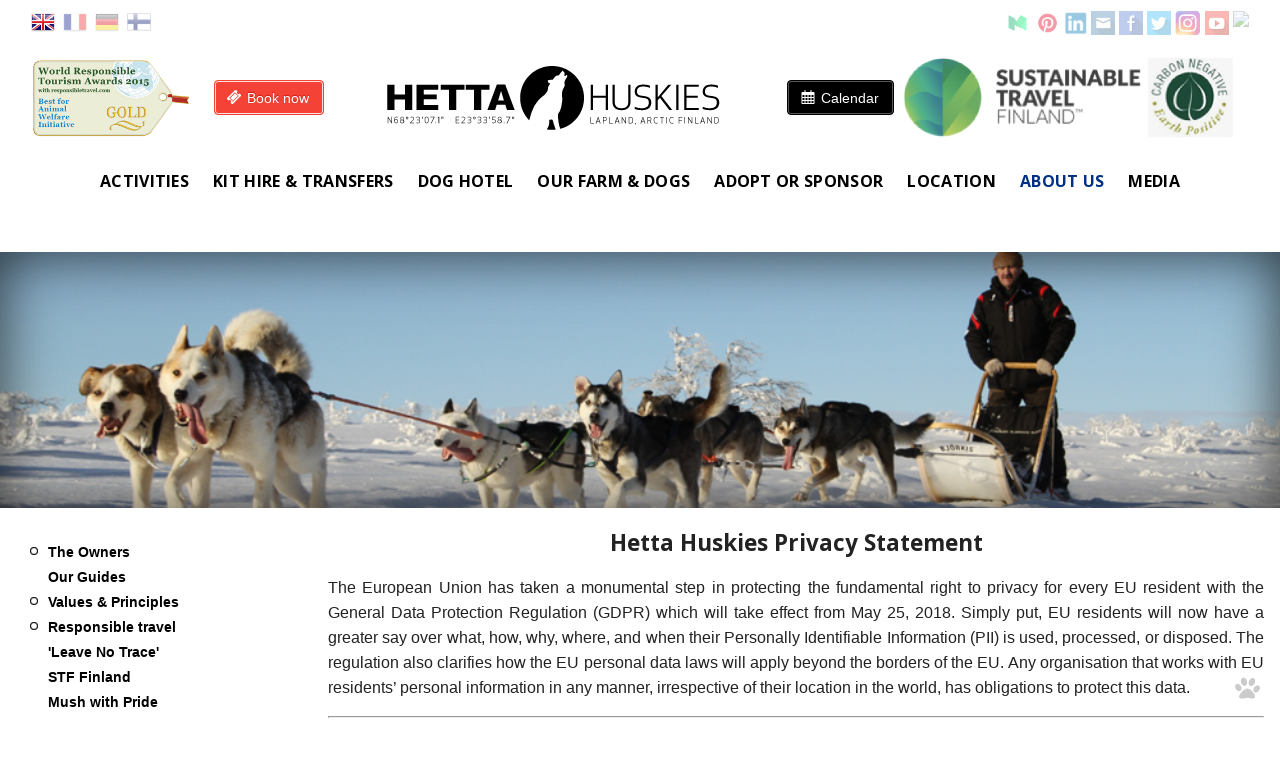

--- FILE ---
content_type: text/html;charset=UTF-8
request_url: https://www.hettahuskies.com/en/about-us/GDPR
body_size: 34312
content:
<!DOCTYPE html>
<html lang="en">

<head>
      <meta content="public" http-equiv="Cache-control">
  <meta content="90600" name="expires">
  <meta content="68bcf969c1d236f32949b3cea4c1a3c8" name="p:domain_verify" />
  <meta charset="utf-8" />
  <title>
        GDPR
    |
        Hetta Huskies - Dog Sledding Finland | Mushing Finland | Husky Safari Lapland Scandinavia</title>
  <meta name="generator" content="GravCMS" />
  <meta content="width=device-width, initial-scale=1.0, minimum-scale=1.0, maximum-scale=1.0, user-scalable=no"
    name="viewport">
  <link rel="icon" type="image/png" href="/user/themes/hettahuskiesblack/images/favicon.ico" />
  <link href='https://fonts.googleapis.com/css?family=Open+Sans:300italic,400italic,700,300,800,400' rel='stylesheet'
    type='text/css'>
  <link crossorigin="anonymous" href="https://cdnjs.cloudflare.com/ajax/libs/tachyons/4.11.1/tachyons.min.css"
    integrity="sha256-XiJ+PedljEmPP2VaQzSzekfCZdPr0fpqmh9dY6kpsuQ=" rel="stylesheet" />
  <script src="https://kit.fontawesome.com/6639e48cde.js"></script>
                            <link href="/user/themes/hettahuskiesblack/css/custom.css" type="text/css" rel="stylesheet">
<link href="/user/themes/hettahuskiesblack/css/foundation.min.css" type="text/css" rel="stylesheet">
<link href="/user/themes/hettahuskiesblack/css/foundation-icons.css" type="text/css" rel="stylesheet">
<link href="/user/themes/hettahuskiesblack/css/normalize.css" type="text/css" rel="stylesheet">
<link href="/user/themes/hettahuskiesblack/css/screen.css" type="text/css" rel="stylesheet">
<link href="/user/themes/hettahuskiesblack/css/owl.carousel.css" type="text/css" rel="stylesheet">
<link href="/user/themes/hettahuskiesblack/css/owl.theme.default.min.css" type="text/css" rel="stylesheet">
<link href="/user/themes/hettahuskiesblack/css/jquery.mmenu.all.css" type="text/css" rel="stylesheet">
<link href="/user/themes/hettahuskiesblack/css/jquery.fancybox-buttons.css" type="text/css" rel="stylesheet">
<link href="/user/themes/hettahuskiesblack/css/jquery.fancybox.css" type="text/css" rel="stylesheet">
<link href="/user/themes/hettahuskiesblack/css/extra.css" type="text/css" rel="stylesheet">
<link href="/user/plugins/langswitcher/css/langswitcher.css" type="text/css" rel="stylesheet">
<link href="/user/plugins/login/css/login.css" type="text/css" rel="stylesheet">
<link href="/user/plugins/form/assets/form-styles.css" type="text/css" rel="stylesheet">



  <!-- Google tag (gtag.js) -->
  <script async src="https://www.googletagmanager.com/gtag/js?id=G-LKQWZX32LD"></script>
  <script>
    window.dataLayer = window.dataLayer || [];
    function gtag() { dataLayer.push(arguments); }
    gtag('js', new Date());
    gtag('config', 'G-LKQWZX32LD');
  </script>

  <!-- Facebook Pixel Code -->
  <script>
    !function (f, b, e, v, n, t, s) {
      if (f.fbq) return; n = f.fbq = function () {
        n.callMethod ?
          n.callMethod.apply(n, arguments) : n.queue.push(arguments)
      };
      if (!f._fbq) f._fbq = n; n.push = n; n.loaded = !0; n.version = '2.0';
      n.queue = []; t = b.createElement(e); t.async = !0;
      t.src = v; s = b.getElementsByTagName(e)[0];
      s.parentNode.insertBefore(t, s)
    }(window, document, 'script',
      'https://connect.facebook.net/en_US/fbevents.js');
    fbq('init', '526009678152966');
    fbq('track', 'PageView');
  </script>

  <noscript><img height="1" width="1" style="display:none"
      src="https://www.facebook.com/tr?id=526009678152966&ev=PageView&noscript=1" /></noscript>

  <!-- End Facebook Pixel Code -->

  <!-- FareHarbor buttons stylesheet -- do not remove -->
  <link href="https://fh-kit.com/buttons/v2/?orange=f44336&black=000000" media="screen" rel="stylesheet"
    type="text/css" />

  <!-- Hotjar Tracking Code for http://www.hettahuskies.com -->
  <script>
    (function (h, o, t, j, a, r) {
      h.hj = h.hj || function () {
        (h.hj.q = h.hj.q || []).push(arguments)
      };
      h._hjSettings = {
        hjid: 155833,
        hjsv: 5
      };
      a = o.getElementsByTagName('head')[0];
      r = o.createElement('script');
      r.async = 1;
      r.src = t + h._hjSettings.hjid + j + h._hjSettings.hjsv;
      a.appendChild(r);
    })(window, document, '//static.hotjar.com/c/hotjar-', '.js?sv=');
  </script>

  <!-- Google tag (gtag.js) -->
  <script async src="https://www.googletagmanager.com/gtag/js?id=G-LKQWZX32LD"></script>
  <script>
    window.dataLayer = window.dataLayer || [];
    function gtag() { dataLayer.push(arguments); }
    gtag('js', new Date());

​    gtag('config', 'G-LKQWZX32LD');
  </script>

  
</head>

<!-- for debug -->


<body id="top" class="">
  <div>
    <a href="#top">
      <span class="back-up"></span>
    </a>
        <header class="site-header" id="header">
    <div class="row mobile-view">
        <div class="small-8 columns logo">
			<a href="/en">
				<img src="/user/themes/hettahuskiesblack/images/logo.png" alt="Hetta Huskies">
            </a>
                <div class="flex flex-row items-center justify-center center">
                    <a class="fh-button-flat-orange fh-icon--ticket" style="font-size:14px!important;" href="https://fareharbor.com/embeds/book/hettahuskies/?full-items=yes&amp;u=15a3b3a7-5a78-4e6a-be76-cab3af4ada57&amp;from-ssl=no">Book now</a>
                </div>

        </div>
        <div class="small-4 columns">
            <div class="menu-btn">
                <a href="#mobile-menu" id="mobile-menu-btn">
                    <img src="/user/themes/hettahuskiesblack/images/menu.png" alt="">
                </a>
            </div>
        </div>
    </div>

    <div class="row computer-view">
        <div class="large-12 columns topnav">
            <div class="header-flags">
                <a href="/en/about-us/gdpr "  class="active" ><img src="/user/themes/hettahuskiesblack/images/flags/en.png"></a>
                <a href="/fr/about-us/gdpr" ><img src="/user/themes/hettahuskiesblack/images/flags/fr.png"></a>
                <a href="/de/about-us/gdpr" ><img src="/user/themes/hettahuskiesblack/images/flags/de.png"></a>
                <a href="/fi/about-us/gdpr" ><img src="/user/themes/hettahuskiesblack/images/flags/fi.png"></a>
            </div>
            <div class="links">
				<a href="https://medium.com/hetta-huskies" target="_blank"><img src="/user/themes/hettahuskiesblack/images/medium.png"></a>
				<a href="https://fi.pinterest.com/hettahuskies/" target="_blank"><img src="/user/themes/hettahuskiesblack/images/Pinterest.png"></a>
				<a href="https://www.linkedin.com/company/40681872/admin/" target="_blank"><img src="/user/themes/hettahuskiesblack/images/LinkedIn.png"></a>
				<a href="/contact"><img src="/user/themes/hettahuskiesblack/images/mail.jpg"></a>
				<a href="https://www.facebook.com/pages/CAPE-LAPLAND-HETTA-HUSKIES/85802944125?sk=info" target="_blank"><img src="/user/themes/hettahuskiesblack/images/facebook.jpg"></a>
				<a href="https://twitter.com/hettahuskies" target="_blank"><img src="/user/themes/hettahuskiesblack/images/twitter.jpg"></a>
				<a href="https://www.instagram.com/hettahuskies/" target="_blank"><img src="/user/themes/hettahuskiesblack/images/Instagram.png"></a>
				<a href="https://www.youtube.com/user/CapeLapland" target="_blank"><img src="/user/themes/hettahuskiesblack/images/youtube.jpg"></a>

				<a target="_blank" href="https://www.tripadvisor.com/Attraction_Review-g189916-d5312565-Reviews-Hetta_Huskies-Enontekio_Lapland.html"><img src="https://www.tripadvisor.com/img/cdsi/img2/branding/socialWidget/20x28_green-21690-2.png"/></a>
                
                <script src="https://www.jscache.com/wejs?wtype=socialButtonIcon&amp;uniq=57&amp;locationId=5312565&amp;color=green&amp;size=rect&amp;lang=en_US&amp;display_version=2"></script>
                <script async="async" src="https://www.jscache.com/wejs?wtype=certificateOfExcellence&amp;uniq=15&amp;locationId=5312565&amp;lang=en_US&amp;year=2018&amp;display_version=2" data-loadtrk="data-loadtrk" onload="this.loadtrk=true"></script>
            </div>
        </div>
        <div class="w-100 flex flex-row justify-around items-center pv3" style="padding-left: .9375em; padding-right: .9375em;">
            <div class="flex flex-row items-center justify-start" style="min-width:100px;">
                <a class="relative db mr3" href="http://www.responsibletravel.com/awards/winners/2015.htm" target="_blank">
                    <img src="/en/home/img/awards-welfare.png" class="" alt="" style="height:80px"/>
                </a>
            </div>
            <div class="flex-grow-1 flex flex-row justify-center items-center">
                <div class="w-25 flex flex-row items-center justify-start">
                    <a class="fh-button-flat-orange fh-icon--ticket" style="font-size:14px!important;" href="https://fareharbor.com/embeds/book/hettahuskies/?full-items=yes&amp;u=15a3b3a7-5a78-4e6a-be76-cab3af4ada57&amp;from-ssl=no">Book now</a>
                </div>
                <div>
                    <a href="/en">
                        <img src="/user/themes/hettahuskiesblack/images/logo.png" class="mb2" alt="Hetta Huskies"/>
                    </a>
                </div>
                <div class=" w-25 flex flex-row items-center justify-end">
                    <a class="fh-button-flat-black fh-icon--cal" style="font-size:14px!important; " href="/calendar" target="_blank">Calendar</a>
                                    </div>
            </div>
			<div class="flex flex-row items-center justify-start" style="min-width:100px;">
                <a class="relative db mr3" href="https://www.businessfinland.fi/en/do-business-with-finland/visit-finland/sustainable-travel-finland-label" target="_blank">
                    <img src="/en/home/img/STFcarbonneg.png" class="" alt="" style="height:80px"/>
                </a>
            </div>
          
        </div>

    </div>

    <div class="header-menu" style="padding-left: .9375em; padding-right: .9375em;">
        <ul  id="header-menu-item" class="header-menu-item">
    <li>
       <a href="/en/activities">Activities</a>
        <ul class="sub">
            <li><a href="/en/activities/single-day-husky-safaris">Short Safaris</a></li>
            <li><a href="/en/activities/multi-day-husky-safaris">Multiday Safaris</a></li>
            <li><a href="/en/activities/farm-visits-and-activities">Farm activities</a></li>
            <li><a href="/en/activities/northern-lights-hunting">Aurora-Tours</a></li>
            <li><a href="/en/activities/snowmobile-tours">Snowmobile Tours</a></li>
			 <li><a href="/en/activities/summer-activity-products">Summer-Tours</a></li>
            <li><a href="/en/activities">More...</a></li>
        </ul> 
    </li>
    <li>
        
        <a href="/en/shop-and-kit-hire">Kit Hire & Transfers</a>
        <ul class="sub">
            <li><a href="/en/shop-and-kit-hire/hetta-pallas-car-transfers">Car Transfers</a></li>
			<li><a href="/en/shop-and-kit-hire/other-winter-kit-4-hire">Winter-Kit-Hire</a></li>
			<li><a href="/en/shop-and-kit-hire/fatbike-and-ebike-hire">E-&amp; FatBike-Hire</a></li>
			<li><a href="/en/shop-and-kit-hire/ski-and-snowshoe-hire">Ski Pulk Ahkio</a></li>
            <li><a href="/en/shop-and-kit-hire">More...</a></li>
        </ul>
    </li>
	<li>
        <a href="/en/dog-hotel">Dog Hotel</a>
        <ul class="sub">
            <li><a href="/en/dog-hotel/doggy-hotel">Hotel</a></li>
			<li><a href="/en/dog-hotel/doggy-day-care">Day Care</a></li>
            <li><a href="/en/shop-and-kit-hire/dog-supplies">Kibble & Meat</a></li>
        </ul>
    </li>
	<li>
        <a href="/en/our-farm-dogs">Our Farm & Dogs</a>
        <ul class="sub">
            <li><a href="/en/our-farm-dogs/sled-dog-ethics">Sled-dog Ethics</a></li>
            <li><a href="/en/our-farm-dogs/our-farm">Our farm</a></li>
            <li><a href="/en/our-farm-dogs/our-dogs">Husky-Welfare</a></li>
			<li><a href="/en/about-us/mush-with-pride">Mush with Pride</a></li>
            <li><a href="/en/our-farm-dogs">More...</a></li>
        </ul>
    </li>
	
	<li>
        <a href="/en/adopt-or-sponsor">Adopt or Sponsor</a>
        <ul class="sub">
            <li><a href="/en/adopt-or-sponsor/please-adopt-me">Adopt Me</a></li>
			<li><a href="/en/adopt-or-sponsor/adoption-questionnaire">Apply</a></li>
            <li><a href="/en/adopt-or-sponsor/sponsor-me-please">Sponsor Me</a></li>
			<li><a href="/en/adopt-or-sponsor/other-donation-options">Donate</a></li>
            <li><a href="/en/adopt-or-sponsor">More...</a></li>
			</ul>
    </li>
    <li>
        <a href="/en/location">Location</a>
        <ul class="sub">
            <li><a href="/en/location/travel-to-and-from">How-to-Travel</a></li>
            <li><a href="/en/location/accommodation-and-huts">Accommodation</a></li>
            <li><a href="/en/location/area-attractions">Area-Fun</a></li>
            <li><a href="/en/location/national-park">National Park</a></li>
            <li><a href="/en/location">More...</a></li>
            </ul>
    </li>
	<li>
        <a href="/en/about-us">About Us</a>
        <ul class="sub">
            <li><a href="/en/about-us/the-owners">The Owners</a></li>
            <li><a href="/en/about-us/responsible-travel">Responsible Travel</a></li>
            <li><a href="/en/about-us/client-feedback">Client Feedback</a></li>
            <li><a href="/en/contact">Contact Us</a></li>
            <li><a href="/en/about-us">More...</a></li>
        </ul>
    </li>
    <li>
        <a href="/en/media">Media</a>
        <ul class="sub">
            <li><a href="/en/media/images-of-our-dogs">Our-Dogs</a></li>
            <li><a href="/en/media/other-photos">Galleries</a></li>
            <li><a href="/en/media/videos">Videos</a></li>
            <li><a href="/en/media/hettahuskies-in-news">In the news</a></li>
            <li><a href="/en/media/newsletter">Newsletter</a></li>
            <li><a href="/en/media">More...</a></li>
            </ul>
    </li>
</ul>    </div>
</div>
</header>
    
​    ​    <section class="wrapper " id="body">
​      
        <div class="banner fullwidth withimage" id ="main-banner" style="background-image:url(GDPR/sadbrui.jpg);">
       <div class="row">
            <div class="medium-12 columns">
                    <h1><span></span></h1>
            </div>
        </div>
    </div>

    <div class="row">

        <div class="medium-3 columns side-menu">
            <input type="text" placeholder="Search..." value="" data-search-input="/en/search/query" />
                    <ul id="menu">
              
    <li class="sub">
      <a href="/en/about-us/the-owners"><span>The Owners</span></a>
      <span class="more"></span>
      <ul>
        <li><a href="/en/about-us/the-owners/anna-mccormack">Anna McCormack</a></li>
        <li><a href="/en/about-us/the-owners/pasi-ikonen">Pasi Ikonen</a></li>
        <li><a href="/en/about-us/the-owners/expedition-history">Expeditionary Background</a></li>
        <li><a href="/en/about-us/the-owners/adventure-racing">Athletic Background</a></li>
        <li><a href="/en/about-us/the-owners/speaking">Motivational Speaking</a></li>
      </ul>
    </li>
    <li><a href="/en/about-us/our-guides"><span>Our Guides</span></a></li>
     <li class="sub">
      <a href="/en/about-us/values-and-principles"><span>Values &amp; Principles</span></a>
      <span class="more"></span>
      <ul>
        <li><a href="/en/about-us/values-and-principles/our-safety-pledge">Our Safety Pledge</a></li>
        <li><a href="/en/about-us/values-and-principles/quality">Quality Commitment</a></li>
        <li><a href="/en/about-us/values-and-principles/staff-commitment">Staff Commitment</a></li>
        <li><a href="/en/about-us/values-and-principles/client-commitment">Client Commitment</a></li>
        <li><a href="/en/about-us/values-and-principles/accessibility-for-all">Accessibility for All</a></li>
      </ul>
    </li>
    <li class="sub">
      <a href="/en/about-us/responsible-travel"><span>Responsible travel</span></a>
      <span class="more"></span>
      <ul>
        <li><a href="/en/about-us/responsible-travel/environmental-standards">Environmental Standards</a></li>
        <li><a href="/en/about-us/responsible-travel/cultural-integrity">Cultural Integrity</a></li>
<li><a href="/en/about-us/responsible-travel/driving-regional-sustainability">Driving Regional Sustainability</a></li>
        <li><a href="/en/about-us/responsible-travel/building-regional-capacity">Building Regional Capacity</a></li>
        <li><a href="/en/about-us/responsible-travel/giving-back">Giving back</a></li>
      </ul>
    </li>
       <li><a href="/en/about-us/leave-no-trace"><span>'Leave No Trace'</span></a></li>
   <li><a href="/en/about-us/sustainable-tourism-principles"><span>STF Finland</span></a></li><li><a href="/en/about-us/mush-with-pride"><span>Mush with Pride</span></a></li>
<li><a href="/en/about-us/awards"><span>Awards &amp; Recognition</span></a></li>
    <li><a href="/en/about-us/hetta-huskies-partners"><span>Our Partners</span></a></li>
    <li><a href="/en/about-us/client-feedback"><span>Client Feedback</span></a></li>
    <li><a href="/en/media/hettahuskies-in-news"><span>Hetta Huskies in the News</span></a></li>
    <li><a href="/en/about-us/GDPR"><span>GDPR</span></a></li>
            
           <br>

    <a href="https://www.tripadvisor.com/Attraction_Review-g189916-d5312565-Reviews-Hetta_Huskies-Enontekio_Lapland.html" target="_blank"><img src="/img/TACOE2019.png"></a><br>        </ul>
    
        </div>

                <div class="medium-9 columns content">
<h4 class="title">Hetta Huskies Privacy Statement</h4>

<p>The European Union has taken a monumental step in protecting the fundamental right to privacy for every EU resident with the General Data Protection Regulation (GDPR) which will take effect from May 25, 2018. Simply put, EU residents will now have a greater say over what, how, why, where, and when their Personally Identifiable Information (PII) is used, processed, or disposed.  The regulation also clarifies how the EU personal data laws will apply beyond the borders of the EU. Any organisation that works with EU residents’ personal information in any manner, irrespective of their location in the world, has obligations to protect this data.</p>

<hr>

<p><b>Definitions Used within the GDPR</b></p>

<p>These terms refer to the definition of terms given in Art. 4 of the Basic Data Protection Ordinance (DSGVO).</p>

<p><u>'PII'</u> stands for Personally Identifiable Information and this refers to any information that relates to an indentifiable person, whether that information is either directly or indirectly related. In other words, it includes, but is not limited to, data such as names, an id number, location data, an online identifier (e.g cookies) or to one or more special features that express the physical, physiological, genetic, psychological, economic, cultural or social identity of that) person.</p>

<p><u>'Processing'</u> means any operation carried out with or without the aid of automated procedures or any such series of operations in connection with personal data. The term goes a long way and covers practically every aspect of handling data. </p>

<p>In our case, for instance, assuming that we can show a legally legitimate reason for needing to collect information for a business purpose (e.g. when using agents, web hosts etc., or when sending automated follow-up emails through sites like Tripadvisor, requesting that clients share photos or leave feedback on third party feedback sites like Tripadvisor or Facebook), we still need to gain legal permission (consent) to collate the email contacts of our multiday clients for these purposes. The same also applies to the sharing of client information with companies like payment service providers (banks, paypal etc., in accordance with Art. 6, Para. 1 lit. b DSGVO) in order to fulfil the contract between both parties.</p>

<p><u>'Responsible'</u> means the natural or legal person, authority, institution or other body that alone, or together with others, decides on the purposes and means of processing personal data. In this case, this is CAPE Lapland Oy / Hetta Huskies and any third parties we cooperate with.</p>

<p><u>'Data Subjects'</u> (aka the people identifiable through their PII), according to Art. 15 DSGVO, have the right to request information about what data we hold and how their data is being processed. They also have the right to request access to (which links to the right to data portability) or to correct data, to restrict its future processing (Art. 18 &amp; 21 DSGVO) or even immediately delete it,  even if this revokes previously granted consents (Art. 7 para. 3 DSGVO). They can also object to the future processing of the data concerning them in accordance with Art. 21 DSGVO at any time. This object may be lodged, in particular, against processing for direct marketing purposes. </p>

<hr>

<p><b>Hetta Huskies' Commitment</b></p>
<p>At Hetta Huskies we have always honoured our users’ right to data privacy and protection and, as a small business, we generally do not collect and process personal information beyond that which is required for the functioning of our products.</p>

<p><b>How Hetta Huskies prepared for GDPR</b></p>
<p>We carried out a mini data protection impact assessment (DPIA) around the Personally Identifiable Information (PII) that both we and our third-party partners collect for our products in accordance with GDPR guidelines. As part of this, we considered how it is processed - in other words the purpose for which it is collected, used and stored - and when and how it is disposed of.</p>

<p><b>Hetta Huskies' Data Protection Declaration</b></p>
<p>Our data protection declaration explains to you the type, scope and purpose of the processing of personal data within our physical company and our 'online offer'. Our online offer includes our associated websites, functions and contents as well as external online presences, e.g. our social media profile. </p>

<p><b>What PII do we currently process?</b></p>

<p>We understand that providing information online involves a great deal of trust on your part. We take this trust very seriously, and make it a high priority to ensure the security and confidentiality of the personal information you provide to us when you visit our Website or use our services. Before submitting your personal information to us, please read this Policy carefully to learn about our privacy practices. By visiting Hetta Huskies' website, www.hettahuskies.com, or using any of our linked sites or services, you are accepting the practices described herein.</p>

<p>We receieve and process so-called Personally Identifiable Information (PII) from you when you approach us by phone or email and when you enter information on our website or social media channels.  PII which is directly collected from clients, staff, interns and partners is stored in our (portable and transferable) internal Customer Relationship Management System ("CRM System") and processed in a number of ways and for a number of reasons:</p>

. a) You supply your basic contact details and standard inventory data (for instance your first and last name, telephone number, postal and email addresses) when you contact us about our products and we respond, as solicited, to your questions and comments in order to facilitate your booking reservations to the point of sale (as per Art. 6 Para. 1 lit. b) DSGVO.<br>
. b) billing information (such as your credit card number, cardholder name, and card expiration date or paypal details) are received in order to process product payments,
. c) completion of detailed medical information forms is a requirement in order for us to be able to identify any individuals that might be at high risk of, for instance, cold-related injuries<br>
. d) to utilise communicated dietary and medical requirements and requests, in combination with provided travel plan information (route of access) in order to optomise pre-tour preparation, <br> 
. e) to solicit information from you, including through surveys; content sharing (photos and videos), post-tour direct feedback and post-tour feedback on partner social media channels (facebook, google+, YouTube, Tripadvisor etc.), and to enable us to forward-publish your reviews, social media posts, and other content to the Hetta Huskies online community,<br>
. f) to share content data (tour photos and videos) within client groups and provide general updates about the farm and dogs,<br>
. g) to provide specific dog-updates against an agreed schedule to those people that have sponsored individual animals,<br>
. h) to promote, market and advertise our farm and product offerings through our online presence, including through a number of social media channels that hope clients will sign up to follow us through (Facebook, Twitter, YouTube, Medium, Tripadvisor etc.). We may choose to notify you about special offers and products or services available from us or our partners that may be of interest to you. We consider this a legitimate business interest, in accordance with Article 6(1)(f), and believe that people would both understand and reasonably expect us to continue sporadic communication with them on this basis; (FYI: The rules on electronic mail marketing are in regulation 22. In short, you must not send electronic mail marketing to individuals, unless: they have specifically consented to electronic mail from you; or they are an existing customer who bought (or negotiated to buy) a similar product or service from you in the past, and you gave them a simple way to opt out (also sometimes referred to as a ‘soft opt-in’, for which there is a limited exception for your own previous customers) when you first collected their details and in every message you have sent, you must provide a valid contact address so they can opt out or unsubscribe.) <br> 
 . i) to measure the efficiency and range of marketing efforts and in order to measure interest in and improve our products, services, and Website;<br>
  . j) to resolve disputes or troubleshoot problems; to prevent potentially prohibited or illegal activities;
 . k) to drive best practices in animal welfare within the industry.

<p>Clients can opt in to it being permissable for us to retain a very basic level of PII information (standard inventory data and basic contact details) for simple marketing purposes. For instance, we occassionally send general follow-up emails to our clients which contain useful or interesting information about our farm, dogs, and current tour options or special offers. (Please note that you will have the opportunity to choose not to receive these email messages in any such email we send.)</p>

<p>However, in addition to these standard information exchanges, we also request, as mentioned in section (c) and (d), above, detailed information about the drugs prescribed to - or taken by - our forthcoming clients, and their relevant medical history. We do this in conjunction with an explicit explanation as to both the reason behind the request, and information about how long we will retain the information. Essentially, this is requested in order for us to highlight individuals 'at increased risk of' cold-related injuries or those who might struggle, in general, with the physical demands of their proposed tour. Article 6(1)(d) provides a lawful basis for granting this type of request under provides a lawful basis for processing since it falls within the category of data in which “processing is necessary in order to protect the vital interests of the data subject or of another natural person”. Similarly, if the personal data is manifestly made public by the data subject, then processing is deemed permissable (Article 9(2)(e) and (Article 9(2)(h) processing is necessary for the purposes of preventive or occupational medicine, for the assessment of the working capacity of the employee, medical diagnosis, the provision of health or social care or treatment or the management of health or social care systems and services on the basis of Union or Member State law or pursuant to contract with a health professional and subject to the conditions and safeguards referred to in paragraph 3;</p> 

<p>Aspects of this request cover topics included within special category data, as determined by Category 9. This includes race; ethnic origin and health since these are considered the type of data that could create more significant risks to a person’s fundamental rights and freedoms. For example, by putting them at risk of unlawful discrimination because of sexual preferences or ethnic origin.</p> 

<p>FYI: The guide states that 'Your choice of lawful basis under Article 6 does not dictate which special category condition you must apply, and vice versa. For example, if you use consent as your lawful basis, you are not restricted to using explicit consent for special category processing under Article 9. You should choose whichever special category condition is the most appropriate in the circumstances – although in many cases there may well be an obvious link between the two. For example, if your lawful basis is vital interests, it is highly likely that the Article 9 condition for vital interests will also be appropriate.'</p> 

<p>We also explain that internal access to the digital forms requested in advance and maintained in our internal databases (or to the physical forms completed in situ by those who failed to send them in advance) is restricted to specifically designated members of staff. </p>

<p>Of course, you can choose not to provide information to us, but some information about you is required in order for you to participate in our products. For example, only registered members of our social media pagges may be able to post travel reviews or photos in them, access members-only newsletters, enter surveys or contests. Similarly, we have the right to refuse access to products if we know that you are choosing to withhold information about your medical history. However, we may not know that you have withheld data until after an incident has occured. Therefore, withholding requested data has to always be at your own risk. </p>

<hr>

<p><b>With whom we share your information</b></p>

<p>Hetta Huskies may share your information with the following entities:</p>

<p>. Suppliers, including but not limited to local accommodation providers, car rental services, taxi services or other activity providers who fulfill your travel reservations. Information that we share with suppliers to facilitate reservations will be treated according to applicable suppliers’ privacy policies. Please note that these suppliers also may contact you as necessary to obtain additional information about you or your travel plans, to facilitate your travel reservations, or for other purposes consistent with the practices described in their privacy policies and terms of use.</p>

<p>. Third-party vendors who provide services or functions on our behalf, including business analytics, payment processing, distribution of surveys or sweepstakes programs, and fraud prevention. </p>

<p>. Business partners with whom we may offer products or services in conjunction. You can tell when a third party is involved in a product or service you have requested because their name will appear either with ours or separately. If you choose to access these optional services, we may share information about you, including your personal information, with those partners. Please note that we do not control the privacy practices of these third-party business partners.</p>

<p>. Referring Websites. If you were referred to TripAdvisor from another website, we may share your registration information, such as your name, email address, mailing address, telephone number and travel preferences, about you with that referring website. We have not placed limitations on the referring websites’ use of personal information and we encourage you to review the privacy policies of any website that referred you to Hetta Huskies.</p>

<p>. Social Media Services. You can choose to access certain third party social media websites and services through our site (such as Facebook). When you do so, you are sharing information with those sites, and the information you share will be governed by their privacy policies. You may also be able to modify your privacy settings with these third party social media websites.</p>

<p>. We also may share your information if we believe, in our sole discretion, that such disclosure is necessary to either comply with legitimate and enforceable subpoenas, court orders, or other legal process; to establish or exercise our legal rights; to defend against legal claims; or as otherwise required by law. In such cases we reserve the right to raise or waive any legal objection or right available to us.</p>

<p>. Similarly, we may also share your information if we believe, in our sole discretion, that such disclosure is necessary to investigate, prevent, or take action regarding illegal or suspected illegal activities; to protect and defend the rights, property, or safety of TripAdvisor, our customers, or others; and in connection with our Terms of Use and other agreements. </p>

<p>. Finally, we also may share your information if we believe, in our sole discretion, that such disclosure is necessary in connection with a corporate transaction, such as a divestiture, merger, consolidation, or asset sale, or in the unlikely event of bankruptcy.</p>

<p>Other than as set out above, you will be notified when personal information about you will be shared with third parties, and you will have an opportunity to choose not to have us share such information.</p>

<hr>

<p><b>How we protect your information</b></p>

<p>We want you to feel confident when interacting with us, and we are committed to protecting the information we collect. While no website can guarantee security, we have implemented appropriate administrative, technical, and physical security procedures to help protect the personal information you provide to us. For example, only authorized employees are permitted to access personal information, and they only may do so for permitted business functions. We also employ firewalls and intrusion detection systems to help prevent unauthorized persons from gaining access to your information.</p>

<p><u>Call Recording and Monitoring.</u></p>

Please be aware that we do not record calls to and from Hetta Huskies unless you specifically choose to leave a message on an answering machine.  We do not use the call recordings other than as a means of establishing follow-up communication with you about our products. Any personal information obtained from you during the call will be treated in accordance with the provisions of this Privacy Policy.

<hr>

<p><b>External links</b></p>

<p>If any part of the Hetta Huskies Website links you to other websites, those external websites do not operate under this Privacy Policy. We recommend that you examine the privacy statements posted on those other websites to understand their procedures for collecting, using, and disclosing personal information.</p>

<p><b>Deletion of data</b></p>

<p>Unless expressly stated in this data protection declaration, the data stored by us in our CRM systems will be deleted as soon as it is no longer required for its intended purpose and so long as the deletion does not either conflict with any statutory storage obligations or its storage is necessitated for other legally permissable purposes (e.g. data that must be retained for commercial or tax reasons). If there is a statutory storage requirement beyond the time when it is required for its intended purpose, its processing will be restricted in accordance with Articles 17 and 18 DSGVO. </p>

<p><b>Rights of data access, modification and portability / transferability</b></p>
<p>GDPR gives end users the right to not only access, modify or delete personal information but also to request that the controller be able to transfer it to another controller (depending on technical feasibility).  To that end, an active and continuous GDPR implementation and privacy program needs to be in place for employees, in addition to a data breach notification protocol. </p>

<hr>

<p><b>Hosting</b></p>
<p>The hosting services we use serve to provide the following services: Infrastructure and platform services, computing capacity, storage space and database services, security services and technical maintenance services.</p>

<p>We or our hosting provider process inventory data, contact data, content data, contract data, usage data, meta- and communication data of customers, interested parties and visitors of this online offer on the basis of our legitimate interests in an efficient and secure provision of this online offer according to Art. 6 Para. 1 lit. f DSGVO in conjunction with. Art. 28 DSGVO (conclusion of order processing contract).</p>

<p>Our hosting provider collects, on our behalf, data on each access to the server on which this service is located (so-called server log files) on the basis of our legitimate interests within the meaning of Art. 6 para. 1 lit. f. DSGVO. </p>

<p>Access data includes the name of the accessed website, file, date and time of access, transferred data volume and notification of successful access. Meta / communication data includes device and browser type and version, the user's operating system, referrer URL (the previously visited page) and the requesting provider (i.e., IP address). Usage data (e.g. interest in content, access times) is also available to us for analysis by default.</p>

<p>Log file information is stored, as standard, for a maximum of 7 days for security reasons (e.g. to investigate misuse or fraud) and then deleted. Data whose further storage is required for evidentiary purposes are excluded from deletion until the respective incident has been finally clarified.</p>

<hr>

<p><b>Online presence in social media</b></p>
<p>We maintain online presences within social networks and platforms in order to communicate with active customers, interested parties and users and to inform them about our services.  When accessing the respective networks and platforms, the terms and conditions and the data processing guidelines of their respective operators apply.</p>

<p>Unless otherwise stated in our privacy policy, we will process the data of users who communicate with us within social networks and platforms, e.g. write articles on our websites or send us messages.</p>

<p><b>Cookies, the Collection of access data and log files and Other Web Technologies</b></p>
<p>A cookie is a small piece of data that a website asks your browser to store on your computer or mobile device (if your Web browser permits). The cookie may be either permanent or temporary and allows the website to "remember" your actions or preferences over time. Most browsers support cookies, but users can set their browsers to decline them and can delete them whenever they like.</p>

<p>The cookies are stored on the user's devices for a number of purposes, including but not limited to security, the presentation of the website, to identify the user and save their user decisions and preferences (so that, for instance, they can complete tasks without having to re‑enter information when browsing from one page to another or when visiting the site later), to measure reach and for marketing purposes. Cookies can also be used for online behavioural target advertising and to show adverts relevant to something that the user searched for in the past. </p>

<p>A general objection to the use of cookies used for online marketing purposes can be declared for many of the services, especially in the case of tracking, via the US site http://www.aboutads.info/choices/ or the EU site http://www.youronlinechoices.com/. Furthermore, the storage of cookies can be achieved by deactivating them in the browser settings, although this may reduce functionality of aspects of the website or online presence. </p>

<p>When it comes to our privacy policy about cookies, etc., used by third party services, users have the right to remove their PII from these services directly, as outlined below.</p>

<p>The Help portion of the toolbar on most browsers will tell you how to prevent your browser from accepting new cookies, how to have the browser notify you when you receive a new cookie, or how to disable cookies altogether. </p>

<p><u>Integration of third-party services and content.</u></p>
<p>Within our online offer, we make no representations or warranties of any kind based on our legitimate interests (i.e. interest in the analysis, optimisation and economic operation of our online offer within the meaning of Art. 6 para. 1 lit. f. DSGVO) content or service offerings of third parties to incorporate their content and services, such as videos or fonts (hereinafter uniformly referred to as "content"). This always presupposes that the third party providers of this content perceive the IP address of the users, since without the IP address they could not send the content to their browser. The IP address is therefore required for the display of this content. We make every effort to use only those contents whose respective providers use the IP address only for the delivery of the contents. </p>

<p>In addition to using cookies to collect data about visitors visiting our pages on their sites, third-party providers like YouTube, Facebook, Tripadvisor etc., may also use so-called pixel tags (invisible graphics, also known as "web beacons") for statistical or marketing purposes. Pixel tags" can be used to evaluate information such as visitor traffic on and between the pages of this website. The pseudonymous information may also be stored in cookies on the user's device and may include technical information about the browser and operating system, referring websites, visiting time and other information about the use of our online offer, as well as may be linked to such information from other sources.</p>

<p>The following presentation provides an overview of third-party providers and their contents, together with links to their data protection declarations, which contain further information on the processing of data and, in some cases already mentioned here, possibilities of objection (so-called opt-out):</p>

<p><u>Google+</u></p>
<p>Functions of the Google+ service are integrated within our online offer. These features are provided by Google LLC, 1600 Amphitheatre Parkway, Mountain View, CA 94043, USA. If you are logged into your Google+ - account you can link the contents of our pages with your Google+ - profile by clicking the Google+ - button. This allows Google to associate the visit to our pages with your account. We would like to point out that we, as the provider of the pages, are not aware of the content of the transmitted data or its use by Google+. Privacy policy: https://policies.google.com/privacy, Opt-Out: https://adssettings.google.com/authenticated</p>

<p><u>Google Analytics</u></p>
<p>According to GDPR, any organisation which uses Google Analytics, however infrequently (and this is something we would only look at very sporadically),  is considered a Data Controller - since it controls which data is sent to Google Analytics - and Google Analytics, in turn, is considered to be one of that organisation's Data Processors.</p>

<p>Google, as a Data Processor, has obligations to conform to the EU GDPR. According to Google’s own <a href="/%20%20%20https://privacy.google.com/businesses/compliance/#?modal_active=none"><b>Privacy Compliance website,</b></a> they are “working hard to prepare for the EU’s General Data Protection Regulation.”  You can see more details on this site and it is almost certain that Google Analytics will be fully compliant by May 25, 2018. As part of being a Data Processor, Google must provide a <a href="/https://www.google.com/policies/technologies/partner-sites/"><b>data processing agreement</b></a> that you’ll need to accept. </p>

<p><u>Instagram</u></p>
<p>Functions of the Instagram service are integrated in our online offer. These functions are provided by Instagram Inc, 1601 Willow Road, Menlo Park, CA, 94025, USA. If you are logged into your Instagram account you can link the contents of our pages to your Instagram profile by clicking the Instagram button. This allows Instagram to associate the visit to our pages with your user account. We would like to point out that, as the provider of these pages, we are not aware of the content of the data transmitted or how Instagram uses it. Privacy Policy: <a href="/http://instagram.com/about/legal/privacy/" target="_blank">.</a></p>

<p><u>LinkedIn</u></p>
<p>Within our online offer we use the marketing functions (so-called "LinkedIn Insight Tag") of the network LinkedIn. The provider is LinkedIn Corporation, 2029 Stierlin Court, Mountain View, CA 94043, USA. Every time you visit one of our pages that contains functions of LinkedIn, a connection to LinkedIn's servers is established. LinkedIn is informed that you have visited our website with your IP address. With the help of the LinkedIn Insight Tag we can analyse the success of our campaigns within LinkedIn or determine target groups for them based on the interaction of the users with our online offer. If you are registered with LinkedIn, it is possible for LinkedIn to associate your interaction with our online service with your user account. Even if you click on the "Recommend-Button" of LinkedIn and are logged into your LinkedIn account, LinkedIn is able to assign your visit to our website to you and your user account. LinkedIn is certified under the Privacy Shield Agreement and thus offers a guarantee to comply with (<a href="/https://www.privacyshield.gov/participant?&lt;/p&gt;id=a2zt0000000L0UZAA0&amp;status=Active" target="_blank">)European data protection law. </a></p><p> 
</p><p><a href="/https://www.linkedin.com/legal/privacy-policy" target="_blank"><b>Privacy Policy</b></a></p><p>
<a href="/https://www.linkedin.com/psettings/guest-controls/retargeting-opt-out" target="_blank"><b>Opt-Out</b></a></p><p>

</p><p><u>Pinterest</u></p>
<p>We use social plugins of the social network Pinterest, which is operated by Pinterest Inc. 635 High Street, Palo Alto, CA, 94301, USA ("Pinterest"). When you access a page that contains such a plugin, your browser establishes a direct connection to Pinterest's servers. The plugin transfers protocol data to Pinterest's server in the USA. This log information may include your IP address, the address of the sites you visit, which may also include pinterest features, the type and settings of your browser, the date and time of your request, your use of Pinterest, and cookies. Privacy Policy: </p><a href="/https://about.pinterest.com/de/privacy-policy" target="_blank"></a>

<p><u>Twitter</u></p>
<p>Functions of the service or the Twitter platform (hereinafter referred to as "Twitter") can be integrated within our online offer. Twitter is an offer of Twitter Inc, 1355 Market Street, Suite 900, San Francisco, CA 94103, USA. The functions include the presentation of our contributions within Twitter within our online offer, the link to our profile on Twitter as well as the possibility to interact with the contributions and the functions of Twitter and to measure whether users reach our online offer via the advertisements we place on Twitter (so-called conversion measurement). </p>

<p>Twitter is certified under the Privacy Shield Agreement and thus offers a guarantee to comply with European data protection law. <a href="/https://www.privacyshield.gov/participant?id=a2zt0000000TORzAAO&amp;status=Active)" target="_blank"><b>Privacy Policy.</b></a><br>
<a href="/https://twitter.com/de/privacy" target="_blank"><b>Opt-Out.</b></a><br>
<a href="/https://twitter.com/personalization" target="_blank"><b>Personalisation.</b></a></p>

<p><u>Tripadvisor</u></p>
<p>Tripadvisor's policy statement on privacy settings can be found <a href="/https://tripadvisor.mediaroom.com/us-privacy-policy">here. </a></p>

<p>Tripadvisor automatically collects some information from client computers or devices when people visit TripAdvisor. For example, they collect session data, including IP addresses, Web browser software, and referring website. They may also collect information about their client's online activity, such as content viewed, pages visited, and searches and/or reservations facilitated or made. One of their goals in collecting this automatic information was to help us understand the interests and preferences of their users and to customize their user experience.

</p><p>When you use an Application on a Device, they collect and use information about you in generally similar ways and for similar purposes as when you use the TripAdvisor website. In addition, they may collect information about your location if you have instructed your Device to send such information to the Application via the privacy settings on that Device, or if you have uploaded photos tagged with location information. They may use the location information collected from your Device or photos to enhance your use of the Application by providing you with relevant content and contextual advertising. For example, they may use your location to show you reviews of hotels or restaurants near you when you are traveling. You can change the privacy settings of your Device at any time, in order to turn off the functionality to share location information with the Application and/or the functionality to tag your photos with location information. Please note that turning off location sharing may affect certain features of their App. If you have any queries about the privacy settings of your Device, we suggest you contact the manufacturer of your Device or your mobile service provider for help.</p>

<p>The ways in which TripAdvisor utilises cookies is also explained in this page. The Help portion of the toolbar on most browsers should tell you how to prevent your browser from accepting new cookies, how to have the browser notify you when you receive a new cookie, or how to disable most types of cookies. Please note that if you refuse to accept cookies, you may not be able to access many of the travel tools offered on their sites.</p>

<p><u>Youtube</u></p>
<p>Youtube's privacy policy can be determined by referencing a couple of different pages (which also link page to google policies): their. <a href="/https://tripadvisor.mediaroom.com/us-privacy-policy">terms</a>and general notes on <a href="/https://support.google.com/youtube/answer/2801895?hl=en-GB" target="_blank"><b>privacy.</b></a></p>

<p><u>Facebook Social Plugins</u></p>
<p>On the basis of our legitimate interests (i.e. interest in the analysis, optimisation and economic operation of our online offer within the meaning of Art. 6 para. 1 lit. f. DSGVO) Social Plugins ("Plugins") of the social network facebook.com, which is operated by Facebook Ireland Ltd, 4 Grand Canal Square, Grand Canal Harbour, Dublin 2, Ireland ("Facebook"). The plugins can display interaction elements or content (e.g. videos, graphics or text contributions) and are identified by one of the Facebook logos (white "f" on blue tile, the terms "like", "like" or a "thumbs up" sign) or are marked with the addition "Facebook Social Plugin". The list and appearance of Facebook Social Plugins can be viewed <a href="https://developers.facebook.com/docs/plugins/" target="_blank"><b>here</b></a></p>

<p>Facebook is certified under the Privacy Shield Agreement and thus offers a guarantee to comply with <a href="&lt;a" target="_blank"> European data protection law.</a></p>

<p>When a user calls up a function of this online offer that contains such a plugin, his device establishes a direct connection to the Facebook servers. The content of the plugin is transmitted by Facebook directly to the user's device and integrated into the online offer. The processed data can be used to create user profiles. We therefore have no influence on the amount of data Facebook collects with the help of this plugin and therefore inform users according to our level of knowledge.</p>

<p>By integrating the plugins, Facebook receives information that a user has called up the corresponding page of the online offer. If the user is logged in to Facebook, Facebook can assign the visit to his Facebook account. When users interact with the plugins, such as pressing the Like button or posting a comment, the information is sent directly from your device to Facebook and stored there. If a user is not a member of Facebook, it is still possible for Facebook to obtain and store their IP address. According to Facebook, only an anonymized IP address is stored in Germany.</p>

<p>The purpose and scope of the data collection and the further processing and use of the data by Facebook, as well as the relevant rights and setting options for the protection of users' privacy, can be found in Facebook's data protection information: <a href="/https://www.facebook.com/about/privacy/" target="_blank">.</a></p>

<p>If a user is a Facebook member and does not want Facebook to collect data about them via this online offer and link it to their membership data stored on Facebook, they must log out of Facebook before using our online offer and delete their cookies. Further settings and objections to the use of data for advertising purposes are possible within the Facebook profile settings: https://www.facebook.com/settings?tab=ads or via the US page http://www.aboutads.info/choices/ or the EU page http://www.youronlinechoices.com/. The settings are platform-independent, i.e. they are applied to all devices, such as desktop computers or mobile devices.</p>

<hr>

<p><u>Copyright</u></p>
<p>The copyright and all other rights to content, images, photos or other files portrayed on the website belong exclusively to Hetta Huskies / CAPE Lapland Oy or the specifically named owners. The written consent of the copyright holders must be obtained in advance for the reproduction of any elements.</p>

<hr>

<p><u>Changes to this Privacy Policy</u></p>

<p>Hetta Huskies may change or modify this Privacy Policy in the future. We will note the date that revisions were last made to this Privacy Policy at the bottom of this page, and any revisions will take effect upon posting. We will notify our members of material changes to this Privacy Policy by either sending a notice to the email address you provided to us or by placing a notice on our Website. We encourage you to check this Privacy Policy from time to time to review the most current version.</p>

<p><u>How you can contact us</u></p>

<p>If you have questions about this Privacy Policy, please contact us at:</p>

<p>Hetta Huskies<br>
Hetantie 211<br>
Enontekiö 99400<br>
Lapland<br>
Finland</p>

©2018 CAPE Lapland Oy. 

<hr>

<h4 class="title">FareHarbor online booking software</h4>

<p>Without limiting the generality of the foregoing, if FareHarbor is collecting or furnishing Personal Data of individuals in the European Economic Area (“EEA”) to Provider or if FareHarbor is Processing, storing or transferring such Personal Data on behalf of Provider, then FareHarbor and Provider and/or their Affiliate(s), as applicable, will agree to be bound by the Data Processing Addendum (Addendum 1), and any applicable data transfer mechanisms (collectively, the “Privacy and Security Terms”). For the avoidance of doubt, no such Personal Data should be Processed or transferred without Privacy and Security Terms necessary for compliance with applicable law.</p>

<p>Addendum [1]
General Data Protection Regulation Data Processing Addendum for FareHarbor Terms of Service
(European Economic Area &amp; Switzerland)</p>

<p>This Data Processing Addendum (this “Addendum”), is part of the [FareHarbor Terms of Service] (“Agreement”) between FareHarbor and Controller and governs FareHarbor’s Processing of Personal Data to the extent such Personal Data relates to natural persons in the European Economic Area or Switzerland in connection with FareHarbor’s provision of the services described in the Agreement (“Services”). Except as expressly stated otherwise, in the event of a conflict between the terms of the Agreement and the terms of this Addendum, the terms of this Addendum will take precedence. This Addendum applies to each agreement between Controller and FareHarbor under which FareHarbor Processes Personal Data as part of performing under that agreement. The Addendum will be effective on May 25, 2018. All capitalized terms used but not defined in this Addendum have the meanings given to them in the Agreement.</p>

<p>“Personal Data” means any information relating to an identified or identifiable natural person (“data subject”). An identifiable natural person is one who can be identified, directly or indirectly, in particular by referencing an identifier such as a name, an identification number, location data, an online identifier, or to one or more factors specific to the physical, physiological, genetic, mental, economic, cultural, or social identity of that natural person.</p>

<p>“Personal Data Breach” means a breach of security leading to the accidental or unlawful destruction, loss, alteration, unauthorized disclosure of, or access to Personal Data, whether transmitted, stored, or otherwise Processed.</p>

<p>“Processing” means any operation or set of operations that is performed on Personal Data, whether or not by automated means, such as collection, recording, organization, structuring, storage, adaptation or alteration, retrieval, consultation, use, disclosure by transmission, dissemination, or otherwise making available, alignment or combination, restriction, erasure, or destruction. “Process” and “Processed” will have a corresponding meaning.</p>

<hr>

<p>1. Instructions from the Controller. Notwithstanding anything in the Agreement to the contrary, FareHarbor will only Process Personal Data on documented instructions from Controller, including with regard to transfers of Personal Data to a third country or an international organization, unless required to do so by European Union or Member State law to which FareHarbor is subject. FareHarbor will promptly inform Controller if following Controller instructions would result in a violation of applicable data protection law or where FareHarbor must disclose Personal Data in response to a legal obligation (unless the legal obligation prohibits FareHarbor from making such disclosure).</p>

<p>2. Confidentiality. FareHarbor will restrict access to Personal Data to those authorized persons who need such information to provide the Services. FareHarbor will ensure such authorized persons are obligated to maintain the confidentiality of any Personal Data.</p>

<p>3. Security. FareHarbor will implement appropriate technical and organizational measures to ensure a level of security appropriate to the Personal Data provided by Controller and Processed by FareHarbor. Such security measures will be at least as protective as the security requirements set forth in the Agreement.</p>

<p>4. Sub-processors. Controller agrees that FareHarbor may engage other processors (“Sub-processors”) to assist in providing the Services consistent with the Agreement. FareHarbor will make a list of such Sub-processors available to Controller prior to transferring any Personal Data to such Sub-processors. FareHarbor will notify Controller of any changes to the list of Sub-processors in order to give Controller an opportunity to object to such changes. The list of Sub-processors can be found here.</p>

<p>5. Sub-processor Obligations. Where FareHarbor engages another processor for carrying out specific Processing activities on behalf of Controller, the same data protection obligations as set out in this Addendum will be imposed on that other processor by way of a contract or other legal act under EU or Member State law, in particular providing sufficient guarantees to implement appropriate technical and organizational measures in such a manner that the Processing will meet the requirements of the EU data protection law. Where that other processor fails to fulfil its data protection obligations, FareHarbor will remain fully liable to the Controller for the performance of that other processor’s obligations.</p>

<p>6. Access Requests. FareHarbor has implemented and will maintain appropriate technical and organizational measures needed to enable Controller to respond to requests from data subjects to access, correct, transmit, limit processing of, or delete any relevant Personal Data held by FareHarbor.</p>

<p>7. Recordkeeping. Upon a request issued by a supervisory authority for records regarding Personal Data, FareHarbor will cooperate to provide the supervisory authority with records related to Processing activities performed on Controller’s behalf, including information on the categories of Personal Data Processed and the purposes of the Processing, the use of service providers with respect to such Processing, any data disclosures or transfers to third parties and a general description of technical and organizational measures to protect the security of such data.</p>

<p>8. Cooperation. FareHarbor will cooperate to the extent reasonably necessary in connection with Controller’s requests related to data protection impact assessments and consultation with supervisory authorities and for the fulfillment of Controller’s obligation to respond to requests for exercising a data subject’s rights in Chapter III of Regulation (EU) 2016/679. FareHarbor reserves the right to charge Controller for its reasonable costs in collecting and preparing Personal Data for transfer and for any special arrangements for making the transfer.</p>

<p>9. Third Party Requests. If FareHarbor receives a request from a third party in connection with any government investigation or court proceeding that FareHarbor believes would require it to produce any Personal Data, FareHarbor will inform Controller in writing of such request and cooperate with Controller if Controller wishes to limit, challenge or protect against such disclosure, to the extent permitted by applicable law.</p>

<p>10. Transfer of Personal Data; Appointment. Controller authorizes FareHarbor to transfer, store or Process Personal Data in the United States or any other country in which FareHarbor or its Sub-processors maintain facilities. Controller appoints FareHarbor to perform any such transfer of Personal Data to any such country and to store and Process Personal Data in order to provide the Services. FareHarbor will conduct all such activity in compliance with the Agreement, this Addendum, applicable law and Controller instructions.</p>

<p>11. Retention. Personal Data received from Controller will be retained only for so long as may be reasonably required in connection with FareHarbor’s performance of the Agreement or as otherwise required under applicable law.</p>

<p>12. Deletion or Return. At the choice of the Controller, FareHarbor will delete or return all the Personal Data to the Controller after the end of the provision of services related to Processing, and delete existing copies unless European Union or Member State law requires storage of the Personal Data. FareHarbor will relay Controller’s instructions to all Sub-processors.</p>

<p>13. Breach Notification. After becoming aware of a Personal Data Breach, FareHarbor will notify Controller without undue delay of: (a) the nature of the data breach; (b) the number and categories of data subjects and data records affected; and (c) the name and contact details for the relevant contact person at FareHarbor.</p>

<p>14. Audits. Upon request, FareHarbor will make available to Controller all information necessary, and allow for and contribute to audits, including inspections, conducted by Controller or another auditor mandated by Controller, to demonstrate compliance with Article 28 of Regulation (EU) 2016/679. For clarity, such audits or inspections are limited to FareHarbor’s Processing of Personal Data only, not any other aspect of FareHarbor’s business or information systems. If Controller requires FareHarbor to contribute to audits or inspections that are necessary to demonstrate compliance, Controller will provide FareHarbor with written notice at least 60 days in advance of such audit or inspection. Such written notice will specify the things, people, places or documents to be made available. Such written notice, and anything produced in response to it (including any derivative work product such as notes of interviews), will be considered Confidential Information and, notwithstanding anything to the contrary in the Agreement, will remain Confidential Information in perpetuity or the longest time allowable by applicable law after termination of the Agreement. Such materials and derivative work product produced in response to Controller’s request will not be disclosed to anyone without the prior written permission of FareHarbor unless such disclosure is required by applicable law. If disclosure is required by applicable law, Controller will give FareHarbor prompt written notice of that requirement and an opportunity to obtain a protective order to prohibit or restrict such disclosure except to the extent such notice is prohibited by applicable law or order of a court or governmental agency. Controller will make every effort to cooperate with FareHarbor to schedule audits or inspections at times that are convenient to FareHarbor. If, after reviewing FareHarbor’s response to Controller’s audit or inspection request, Controller requires additional audits or inspections, Controller acknowledges and agrees that it will be solely responsible for all costs incurred in relation to such additional audits or inspections.</p>

<p>WE RESERVE ANY RIGHTS NOT EXPRESSLY GRANTED OR STATED IN THIS AGREEMENT.</p>
<p>FareHarbor Holdings, Inc. | 1515 Cleveland Pl, Suite 400, Denver, CO 80202

</p><hr>
<center><b>Payments FareHarbor</b></center>
<u>Use of Stripe</u>

<p>Payment processing services for Providers on FareHarbor are provided by Stripe and are subject to the <a href="https://stripe.com/fi/connect-account/legal" target="_blank"><b>Stripe Connected Account Agreement</b></a>, which includes the <a href="https://stripe.com/us/legal" target="_blank"><b>Stripe Terms of Service</b></a> (collectively, the “Stripe Services Agreement”). By agreeing to these terms or continuing to operate as a Provider on FareHarbor, you agree to be bound by the Stripe Services Agreement, as the same may be modified by Stripe from time to time. As a condition of FareHarbor enabling payment processing services through Stripe, you agree to provide FareHarbor accurate and complete information about you and your business, and you authorize FareHarbor to share it and transaction information related to your use of the payment processing services provided by Stripe.</p>

<hr>
<center><a>Privacy Policy</a></center>

<p>Aloha! Our team here at FareHarbor Holdings, Inc. (“FareHarbor”) values your trust, and makes it a high priority to ensure the security and confidentiality of the personal information you provide to us. Below you will find our Privacy Policy. We encourage you to please read our policy to learn about our privacy practices so you can better understand what we collect from you, why we collect it and your rights. Remember, by visiting our website or using our services, you are accepting our practices. Mahalo!</p>

<p><u>What information do we collect?</u></p>

<p>We collect personally identifiable information from you when you register on our site, place a reservation order, subscribe to our newsletter, respond to a survey, fill out a form or input data on our site in any way.</p>

<p>When booking reservations through or registering on our site, as appropriate, you may be asked to enter your: name, e-mail address, mailing address, phone number, credit card information, social security number, gender, certification level, experience level, height, weight, shoe or other clothing size, hotel information, or other information as requested by the companies that use our service. You may, however, visit and browse our sites and offerings and not enter any of your personally identifiable information.</p>

<p><u>How do we use your information?</u></p>

<p>Any of the information we collect from you may be used in one of the following ways:</p>
<p>
    *To personalize your experience (your information helps us to better respond to your individual needs)<br>
    *To improve our website (we continually strive to improve our website offerings based on the information and feedback we receive from you)<br>
    *To improve customer service (your information helps us to more effectively respond to your customer service requests and support needs)<br>
    *To process transactions (In addition to processing your bookings with the companies that use our services, the email address you provide during booking processing may be used to send you information and updates pertaining to your reservation, in addition to receiving occasional company news, updates, related product or service information,<br>
    *To provide services to the companies that use FareHarbor<br>
    *To administer a contest, promotion, survey or other site feature<br>
    *To send periodic emails
</p>

<p>We also may collect and store information about you that we receive from other sources to, among other things, enable us to verify, update and correct the information contained in our databases, prevent fraud, provide services to our other clients, and to better customize your experience on our site.</p>

<p>Note: If at any time you would like to unsubscribe from receiving future marketing emails, please contact <a class="red" href="/cdn-cgi/l/email-protection#1a"> <span class="__cf_email__" data-cfemail="73100600071c1e1601001601051a101633151201161b1201111c015d101c1e">[email&#160;protected]</span></a>.</p>

<hr>

<u>How do we protect your information?</u>

<p>We implement a variety of security measures to help maintain the safety of your personal information when you reserve a booking or enter, submit, or access your personal information.</p>

<p>All supplied credit card information is transmitted via Secure Socket Layer (SSL) technology. This information is then encrypted in our payment provider’s systems, may only to be accessible by those authorized with special access rights to such systems, and they are required to keep the information confidential. Please understand that while we try our best to safeguard your personal information once we receive it, no transmission of data over the Internet can be guaranteed to be 100% secure.</p>

<p>After a transaction, your personal information may be kept on file in order to archive reservation data, help improve the customer experience, and for other business purposes.</p>

<hr>

<u>Do we use cookies and interest-based advertising?</u>

<p>Yes, cookies are small files that a site or its service provider transfers to your computer’s hard drive through your Web browser (if you allow) that enables the sites or service providers systems to recognize your browser and capture and remember certain information.</p>

<p>We use cookies to help us remember and process the items in your shopping cart, understand and save your preferences for future visits, keep track of advertisements, market our services, and compile data about site traffic and site interaction so that we can offer better site experiences and tools in the future. We may contract with third-party service providers to assist us in better understanding our site visitors. These service providers are not permitted to use any personally identifiable information collected on our behalf except to help us conduct, improve or market our business.</p>

<p>If you prefer, you can choose to have your computer warn you each time a cookie is being sent, or you can choose to turn off all cookies via your browser settings. Like most websites, if you turn your cookies off, some of our services may not function properly. However, you can still reserve a booking over the telephone by contacting the company’s customer service number directly. Your browser or device may include “Do Not Track” functionality. FareHarbor’s information collection and disclosure practices and the choices we provide, will continue to operate as described in this Privacy Policy, whether or not a Do Not Track signal is received.</p>

<p>We allow third-party advertising companies to collect certain information when you visit our site. These companies may utilize cookies, pixels or other technologies to collect and use non-personally identifiable information (e.g., hashed data, browser type, time and date, subject of advertisements clicked or scrolled over) during your visits to this and other websites in order to provide advertisements about goods and services likely to be of greater interest to you (i.e. interest-based advertising). They may also use persistent identifiers to anonymously track your Internet usage over time and across other websites in their networks beyond our site. To learn more about interest-based advertising or to opt-out of this type of advertising, you can visit the websites of the Digital Advertising Alliance at <a href="http://aboutads.info" target="_blank"><b>http://aboutads.info</b></a> and Networking Advertising Initiative at <a href="http://networkadvertising.org/choices" target="_blank"><b>http://networkadvertising.org/choices</b></a>. Google, as a third-party vendor, also uses cookies to serve ads. Google’s use of the DART cookie enables it to serve ads based on your visits to FareHarbor’s sites and other sites on the Internet. Users may opt out of the use of the DART cookie by visiting the <a href="https://policies.google.com/technologies/ads"><b>Google ad and content network privacy policy</b></a>.</p>

<hr>

<u>Do we disclose any information to outside parties?</u>
<p>Yes, we provide your information to the third-party companies that use our service to book online reservations. We share information about your reservation and also may include information about how you use and interact with our site, such as your reservation history, which activities you like or are recommended for you, and other information. In some cases, we may provide these third-party companies with analytics and other information about your interaction with our service via their website. Please note that this Privacy Policy does not apply to those third-party companies and FareHarbor is not responsible for how they use, maintain or disclose your information.</p>

<p>We also use third-party service providers who assist us in operating our website, conducting our business, or servicing you, so long as those parties agree to keep this information confidential. We may also release your information when we believe release is appropriate to comply with the law, enforce our site’s policies, or protect our or others rights, property, or safety in anyway legally or most appropriate to the situation at our sole discretion.</p>

<p>We may share your personal information with our business partners or co-marketers from time to time. Although our treatment of your personal information is governed by this Privacy Policy, the third party’s treatment of your information will be governed by their privacy policy. Non-personally identifiable or aggregated information may also be provided to other parties for marketing, advertising, or other uses.</p>

<hr>

<u>Third-party links</u>

<p>Occasionally, at our discretion, we may include or offer third party products or services on our website. These third party sites have separate and independent privacy policies. We therefore have no responsibility or liability for the content and activities of these linked sites. Nonetheless, we seek to protect the integrity of our site and welcome any feedback about these sites.</p>

<hr>

<u>California Residents</u>
<p>California law permits California residents to request certain information regarding FareHarbor’s disclosure of their personally identifiable information to third parties for those third parties’ direct marketing purposes. To make such a request, please send an e-mail to <a class="red" href="/cdn-cgi/l/email-protection#a5"><span class="__cf_email__" data-cfemail="28585a415e494b51684e495a4d40495a4a475a064b4745">[email&#160;protected]</span></a> specifying that you seek your “California Customer Choice Notice.” Please allow up to thirty days for a response.

</p><p>All users of our site may update their information at any time by logging into their control panel and going to the ‘Edit Profile’ page. We reserve the right to not accommodate a request to change your information if we believe doing so would violate any law or legal requirement, or cause the information to be incorrect.</p>

<hr>

<u>Children’s Information</u>
<p>FareHarbor’s sites are a general audience websites and do not offer services directed to children. You must be 16 years of age or older to book using FareHarbor’s sites. Should a child whom we know to be under 13 send personal information to us, we will use that information only to respond directly to that child to inform him or her that we must have parental consent before receiving his or her personal information and will delete the information. Bookings made by underage individuals without consent will not be honored. If you believe that FareHarbor has been provided with the personal information of a child under 13 without parental consent, please notify us immediately at <a class="red" href="/cdn-cgi/l/email-protection#97"><span class="__cf_email__" data-cfemail="88ebfdfbfce7e5edfafbedfafee1ebedc8eee9faede0e9faeae7faa6ebe7e5">[email&#160;protected]</span>.</a></p>

<hr>

<u>Use of Stripe</u>
<p>Information about our use of Stripe for payment services can be found here.<a href="https://fareharbor.com/legal/payments/"></a></p>

<hr>

<u>Visiting our website from outside the United States</u>

<p>If you are visiting our site or using our services from outside the United States, please be aware that your information may be transferred to, stored, and processed in the United States. The data protection and other laws of the United States might be different from those in your country, but please be assured that we take steps to ensure that your privacy is protected in accords with this policy. By using our services and voluntarily submitting your information to us, you consent to the general use of such information as provided in this Privacy Policy and to the transfer of that information to and storage of that information in the United States. 

</p><hr>

<u>Additional Terms and Conditions</u>
<p>Please also visit our <a href="https://fareharbor.com/legal/tos/" target="_blank"><b>Terms of Use</b></a> which establishes the use, disclaimers, limitations of liability, and other terms and conditions governing the use of our site and services . This Privacy Policy is made a part of and incorporated into our Terms of Use; any capitalized terms used but not defined in this policy shall have the same meanings as set out in the Terms of Use.</p><p>

</p><hr>

<u>Your Consent</u>
<p>By using our site, you consent to our Privacy Policy and Terms of Use.</p>

<hr>

<u>Assignment</u>
<p>We may change our ownership or corporate organization while providing our sites or services. We may also sell certain assets associated with the sites or services. As a result, please be aware that in such event we may transfer some or all of your information to an entity acquiring all or part of our assets or to another entity with which we have merged. Under such circumstances we would, to the extent possible, require the acquiring party to follow the practices described in this Privacy Policy, as it may be amended from time to time. Nevertheless, we cannot promise that the acquiring or merged company will have the same privacy practices or treat your information the same as described in this Privacy Policy.</p>

<hr>

<u>Changes to our Privacy Policy</u>

<p>We reserve the right to modify or amend the terms of this Privacy Policy from time to time. Your continued use of our sites or services following the posting of changes will mean you accept the new Privacy Policy as modified. If we decide to change our Privacy Policy, we will post those changes on this page and they will be effective immediately.</p>

<p>This policy was last modified on April 12, 2018.</p>

<hr>

<u>Contacting Us</u>
<p>If there are any questions regarding this privacy policy you may contact us using the information below.<br>

FareHarbor Holdings, Inc.<br>
<a href="https://fareharbor.com" target="_blank"> <b>https://fareharbor.com</b></a><br>
P.O. Box 306 Wayzata, MN 55391 USA<br>
<a class="red" href="/cdn-cgi/l/email-protection#ee"><span class="__cf_email__" data-cfemail="14776167607b797166677166627d777154727566717c7566767b663a777b79">[email&#160;protected]</span><br>
(855) 495-4333</a></p></div>
    
    </div>
​    </section>
​    
​    <nav id="mobile-menu" class="mm-menu mm-offcanvas">
   <div>
     <ul>
   <li>
              <a href="/activities">Activities</a>
              <ul>
<p><b> <em class="red"> <u>WINTER &amp; SPRING SAFARIS</u> </em></b></p>
<p>
    <b>
        <em class="red">
            <u>HUSKY TOURS</u>
        </em>
    </b>
</p>

<li class="sub ml3">
    <a href="/en/activities/single-day-husky-safaris">
        <b>HUSKY DAY SAFARIS</b>
    </a>
    <span class="more"></span>
    <ul>
        <li>
            <a href="/en/activities/single-day-husky-safaris/short-day-safaris">Short Daytime Safaris</a></li>
        <li><a href="/en/activities/single-day-husky-safaris/mid-length-day-safaris">Mid-length Day Safaris</a></li>
        <li><a href="/en/activities/single-day-husky-safaris/longer-day-safaris">Full-Day Adventures</a></li></ul>
</li>
        
<li><a href="/en/activities/northern-lights-by-dogsled">Northern Lights Tours</a></li>
    
 <li class="sub ml3">
    <a href="/en/activities/multi-day-husky-safaris"><b>MULTI-DAY HUSKY SAFARIS</b></a>
    <span class="more"></span>
    <ul>
        <li>
            <a href="/en/activities/multi-day-husky-safaris/northern-lights-night">Northern Lights Night</a></li>
        <li><a href="/en/activities/multi-day-husky-safaris/2-day-polar-night">2-day Polar Night</a></li>
        <li><a href="/en/activities/multi-day-husky-safaris/3-day-taiga-tour">3-day Taiga Tour</a></li>
        <li><a href="/en/activities/multi-day-husky-safaris/5-day-taiga-tour-package">5-day Taiga Tour Package
            </a></li>
        <li><a href="/en/activities/multi-day-husky-safaris/5-day-wilderness-safari">5-day Wilderness Safari</a></li>
        <li><a href="/en/activities/multi-day-husky-safaris/7-day-arctic-mushing-package">7-day Arctic Mushing Package</a></li>
        <li><a href="/en/activities/multi-day-husky-safaris/8-day-arctic-mushing-package">8-day Arctic Mushing Package</a></li>
        <li><a href="/en/activities/multi-day-husky-safaris/family-husky-safari">Family Safaris</a></li>
        <li><a href="/en/activities/multi-day-husky-safaris/private-husky-safaris">Exclusive Tours</a></li>
        <li><a href="/en/activities/bushcraft-and-survival-courses/arctic-survival-mushing" target="_blank">Arctic Mushing &amp; Bushcraft Week</a>
        </li>
    </ul>
</li>

<li class="sub ml3">
    <a href="/en/activities/multiday-safari-booking-process">
        Multiday Safari Booking Process
    </a>
    <span class="more"></span>
    <ul>
        <li><a href="/en/activities/multiday-safari-booking-process/select-the-best-month" class="red">Choose the best month</a></li>
        <li><a href="/en/activities/multiday-safari-booking-process/current-availabilities" class="blue">Current Availability</a></li>
        <li><a href="/en/activities/multiday-safari-booking-process/FAQs-Booking">FAQs re Booking</a></li>
        <li><a href="/en/activities/multiday-safari-booking-process/FAQs-Kit">FAQs re Kit</a></li>
        <li><a href="/en/activities/multiday-safari-booking-process/FAQs-Safari">FAQs re the Safari</a></li>
        <li><a href="/en/activities/single-day-husky-safaris/driving-instructions" target="_blank">Sleigh-Driving Instructions</a></li>
        <li><a href="/en/activities/multiday-safari-booking-process/sled-driving-tips">Mushing Tips</a></li>
        <li><a href="/en/activities/multiday-safari-booking-process/post-safari-feedback">Post Safari Feedback</a></li>
    </ul>
</li>

        <li class="sub ml3">
   <a href="/en/activities/single-day-husky-safaris/sled-driving-tips"><b>Sleigh Driving Tips</b></a>
    <span class="more"></span>
    <ul>
<li><a href="/en/activities/single-day-husky-safaris/driving-instructions" target="_blank">Driving Instructions</a></li>
</ul>
</li>

<p><b><em class="red"><u>SNOWMOBILE SAFARIS</u></em></b></p>

 <li><a href="/en/activities/snowmobile-tours/hetta-trails">Hetta Daytime Trails </a></li>
<li><a href="/en/activities/snowmobile-tours/northern-lights-by-snowmobile" target="_blank">Aurora Snowmobile Tours</a></li>
<li><a href="/en/activities/snowmobile-tours/spring-tundra-trails">Spring High Tundra Tours</a></li>
 <li><a href="/en/activities/snowmobile-tours/overnight-safaris">Overnight Tours - Spring Only</a></li>

<p><b> <li><a href="/en/activities/winter-activities-in-Hetta"><em class="red"> <u>OTHER WINTER ACTIVITIES</u> </em> </a></li></b></p>

<li><a href="/en/activities/winter-activities-in-Hetta/snowshoe-adventures"><b>Snowshoe Tours</b></a></li>
<li><a href="/en/activities/winter-activities-in-Hetta/winter-adventure-day"><b>Adventure Activity Days</b></a></li>
<li><a href="/en/activities/skiing-in-hetta-and-enontekio"><b>Intro to XC Skiing</b></a></li>
<li><a href="/en/shop-and-kit-hire/hetta-pallas-car-transfers"><b>Hetta Pallas Car Transfers</b></a></li>
<li><a href="/en/activities/winter-activities-in-Hetta/reindeer-farm-visit">Reindeer Farm Experience</a></li>
<li><a href="/en/activities/winter-activities-in-Hetta/ice-hole-swim-sauna">Private Cabin for Ice-Hole Swimming</a></li>
<li><a href="/en/activities/winter-activities-in-Hetta/winter-days-in-hetta">More things to do in Hetta</a></li>

<li><a href="/en/activities/polar-preparation-training"><b>Polar Expedition Preparation Courses</b> </a></li>

<p><b><em class="red"><u>YEAR-ROUND PRODUCTS</u></em></b></p>

<li class="sub ml3"><a href="/en/activities/farm-visits-and-activities"><b>FARM VISITS &amp; ACTIVITIES</b></a>
    <span class="more"></span>
    <ul>
        <li><a href="/en/activities/farm-visits-and-activities/farm-visit">Farm Visits</a></li>
	<li><a href="/en/activities/farm-visits-and-activities/puppy-encounter">Puppy Encounter</a></li>
        <li><a href="/en/activities/farm-visits-and-activities/puppy-agility">Agility Course Fun</a></li>
        <li><a href="/en/activities/farm-visits-and-activities/evening-feeding">Evening Feed Challenge</a></li>
        <li><a href="/en/activities/farm-visits-and-activities/husky-taster-rides">Year-round Husky Taster Rides</a></li>
        <li><a href="/en/activities/arctic-biking-adventures/sleddog-fat-tire-kick-biking">Sleddog Fatmax</a></li>
        <li><a href="/en/activities/husky-guide-school/1-day-as-a-guide" target="_blank">Day in the Life of a Husky Guide</a></li>
        <li><a href="/en/activities/husky-hiking/short-husky-hikes" target="_blank">Short Husky Hikes</a></li>
        <li><a href="/en/activities/farm-visits-and-activities/Lappish-Joiku-evening">Traditional Lappish Joiking Evening</a></li>
    </ul>
</li>

<li class="sub ml3">
	<a href="/en/activities/arctic-biking-adventures">
		<b>Arctic E-Fat &amp; Fatbiking</b>
	</a>
	<span class="more"></span>
	<ul>
<li class="sub ml3">
<li><a href="/en/shop-and-kit-hire/fatbike-and-ebike-hire">Fatbike and E-Fat Bike Hire</a></li>
<li><a href="/en/shop-and-kit-hire/trailhead-transfers">Trailhead car &amp; kit transfers</a></li>
<li><a href="/en/activities/arctic-biking-adventures/summer-fatbiking-in-Hetta">Guided Summer Trails</a></li>
<li><a href="/en/activities/arctic-biking-adventures/winter-fatbiking-in-Hetta">Guided Winter Trails</a></li>
<li><a href="/en/activities/arctic-biking-adventures/sleddog-fat-tire-kick-biking">Husky 'Fatmax-joring'</a></li>
<li><a href="/en/activities/arctic-biking-adventures/Wilderness-Fatbiking-Trails">Wilderness Fatbike Journeys</a></li>
</ul></li>

<li class="sub ml3">
    <a href="/en/activities/bushcraft-and-survival-courses">
        <b>Lappish Bushcraft &amp; Survival Courses</b>
    </a>
    <span class="more"></span>
    <ul>
        <li><a href="/en/activities/bushcraft-and-survival-courses/taster-course">Survival Skills Taster Courses</a></li>
        <li><a href="/en/activities/bushcraft-and-survival-courses/summer">Summer Wilderness Journey</a></li>
        <li><a href="/en/activities/bushcraft-and-survival-courses/autumn">Autumn Bushcraft Courses</a></li>
        <li><a href="/en/activities/bushcraft-and-survival-courses/spring">Spring Survival Courses</a></li>
        <li><a href="/en/activities/bushcraft-and-survival-courses/winter">Premier Arctic Survival Courses</a></li>
        <li><a href="/en/activities/bushcraft-and-survival-courses/arctic-survival-mushing">Mushing &amp; Survival Multi-activity Weeks</a></li>
    </ul>
</li>

<li><a href="/en/activities/farm_kota_accommodation"><b>Farm Accommodation</b></a></li>

<li><a href="/en/activities/day-care-boarding-and-food"><b>Dog Hotel &amp; Dog Supplies</b></a></li>

<li><a href="/en/activities/film-scouting-and-location-support"><b>Film Logistics &amp; Support</b> </a></li>

<p><b> <em class="red"> <u>WARM WEATHER ADVENTURES</u> </em></b></p>

<li><a href="https://hettahuskies.com/en/activities/farm-visits-and-activities/husky-taster-rides/summer-taster-ride"><b>Summer Mushing!</b></a></li>

<li class="sub ml3">
    <a href="/en/activities/summer-activity-products">
        <b>Summer Activites in Hetta</b>
    </a>
    <span class="more"></span>
    <ul>
        <li>
            <a href="/en/activities/farm-visits-and-activities/farm-visit" target="_blank">Farm Tours &amp; Activities</a></li>
        <li><a href="/en/activities/husky-guide-school/1-day-as-a-guide" target="_blank">1 Day as a Guide</a></li>
        <li><a href="/en/activities/summer-activity-products/multiactivity-mornings-and-days">Multi-activity Mornings and Days</a>
        </li><li><a href="/en/activities/summer-activity-products/kids-camp">Kids' Adventure Mornings</a></li>
        <li><a href="/en/activities/arctic-biking-adventures/sleddog-fat-tire-kick-biking" target="_blank">Sleddog 'Fatmax-joring'</a></li>
        <li><a href="/en/activities/summer-activity-products/arctic-bird-watching">Bird Watching &amp; Nature Mornings</a></li>
        <li><a href="/en/activities/bushcraft-and-survival-courses/summer" target="_blank">Summer Bushcraft Courses</a></li>
        <li><a href="/en/activities/farm-visits-and-activities/bus-tour-groups" target="_blank">Bus Tour Groups</a>
        </li>
    </ul>
</li>
	  
<li class="sub ml3">
    <a href="/en/activities/canoe-and-kayak-adventures">
        <b>Canoe and Kayaking</b>
    </a>
    <span class="more"></span>
    <ul>
        <li><a href="/en/shop-and-kit-hire/paddle-kit-hire">Canoe &amp; Kayak Hire</a></li>
	<li><a href="/en/shop-and-kit-hire/river-transfers">River Transfers</a></li>
		<li><a href="/en/activities/canoe-and-kayak-adventures/short-paddles">Short Paddle Trips</a></li>
        <li><a href="/en/activities/canoe-and-kayak-adventures/midnight-sun">Midnight Sun Paddle</a></li>
        <li><a href="/en/activities/canoe-and-kayak-adventures/skills-clinics">Skills Clinics</a></li>
        <li><a href="/en/activities/canoe-and-kayak-adventures/river-journeys">River Journeys</a></li>
    </ul>
</li>

    <li class="sub ml3">
        <a href="/en/activities/husky-hiking">
            <b>Husky Hiking &amp; Arctic Trails</b>
        </a>
        <span class="more"></span>
        <ul>
            <li>
                <a href="/en/activities/husky-hiking/short-husky-hikes">Short Husky Hikes Near the Farm</a></li>
            <li><a href="/en/activities/husky-hiking/hidden-hetta-husky-hikes">'Hidden Hetta' Husky Day Hikes</a></li>
            <li><a href="/en/activities/husky-hiking/national-park-trail-hiking">Classic Hikes in the National Park</a></li>
			<li><a href="/en/shop-and-kit-hire/hetta-pallas-car-transfers">Hetta Pallas Car Transfers</a></li>
            <li><a href="/en/activities/husky-hiking/multi-day-hikes-near-hetta">Multiday Trails Near Hetta</a></li>
            <li><a href="/en/activities/husky-hiking/hiking-in-northern-scandinavia">Kilpis &amp; N. European Thru-Hikes</a></li>
        </ul>
    </li>

<p><b> <li><a href="/en/activities/autumn-in-the-arctic"><em class="red"> <u>AUTUMN IN THE ARCTIC</u> </em> </a></li></b></p>

<li class="sub ml3">
    <a href="/en/activities/autumn-husky-training">
        <b>Husky-Training Weeks</b>
    </a>
    <span class="more"></span>
    <ul>
        <li><a href="/en/activities/autumn-husky-training/autumn-taster-safari">Autumn Taster Safari</a></li>
        <li><a href="/en/activities/husky-guide-school/1-day-as-a-guide">1 Day as a Guide</a></li>
        <li><a href="/en/activities/husky-guide-school/3-day-sleddog-training-camp">3 Day Sleddog Camp</a></li>
    </ul>
</li>
		
<li class="sub ml3">
    <a href="/en/activities/northern-lights-hunting">
        <b>Multi-activity Aurora Packages</b>
    </a> 
    <span class="more"></span>
    <ul>
<li><a href="/en/activities/northern-lights-hunting/huskies-and-arctic-aurora-activities">Husky Training Aurora Package</a></li>
<li><a href="/en/activities/northern-lights-hunting/autumn-aurora-multiactivity-weeks" target="_blank">Multi-activity Aurora Weeks</a></li>
<li><a href="/en/activities/northern-lights-hunting/Blazing-hiking-trails-and-auroras">Blazing Hiking Trails</a></li>
<li><a href="/en/activities/northern-lights-hunting/rivers-trails-northern-lights">Aurora Rivers Week</a></ul></li>
		
<li><a href="/en/activities/husky-guide-school/1-week-intensive-courses">Husky Guide Training Course</a></li>		
<li><a href="/en/activities/bushcraft-and-survival-courses/autumn" target="_blank">Autumn Bushcraft Courses</a></li>
<li><a href="/en/shop-and-kit-hire/trailhead-transfers">Trailhead car &amp; kit transfers</a></li>

<p><b><em class="red"><u>PROFESSIONAL DEVELOPMENT COURSES</u></em></b></p>

 <li class="sub ml3"><a href="/en/activities/husky-guide-school"> <b>Husky Guide Training</b> </a><span class="more"></span>
        <ul>
            <li>
                <a href="/en/activities/husky-guide-school/1-day-as-a-guide">1 Day as a Guide</a></li>
            <li><a href="/en/activities/husky-guide-school/3-day-sleddog-training-camp" target="_blank">3 Day Sleddog Camp</a></li>
            <li><a href="/en/activities/husky-guide-school/1-week-intensive-courses">Intensive Sleddog Training Courses</a></li>
            <li><a href="/en/activities/husky-guide-school/Internships-as-a-husky-guide">Sleddog Guide Internships</a></li>
            <li><a href="/en/activities/husky-guide-school/veterinary-sleddog-internships">Veterinary &amp; Professional Placements</a></li>
        </ul>
    </li>

    <li class="sub ml3"><a href="/en/activities/winter-skills-courses"><b>Snow &amp; Mountain Safety</b></a><span class="more"></span> <ul>

            <li> <a href="/en/activities/bushcraft-and-survival-courses/winter" target="_blank">Winter bushcraft and survival courses</a></li>
            <li><a href="/en/activities/winter-skills-courses/avalanche-safety-training-courses">Avalanche Safety Training Courses</a></li>
            <li><a href="/en/activities/winter-skills-courses/mountain-and-glacier-training-courses">Mountain and Glacier Training</a></li>
        </ul>
    </li>

<li><a href="/en/activities/travel-industry-safety-passport"><b>Travel Industry Safety Passport</b></a></li>
 <li><a href="/en/activities/arctic-first-aid-courses"><b>Wilderness First Aid Training</b></a></li>

    <li><a href="https://www.hettahuskies.com/en/about-us/the-owners/speaking">Motivational Speaking &amp; Team Building</a></li>
 <li><a href="/en/activities/navigation-training">Navigation Training</a></li>

	    <p><b><em class="red"> <a href="/en/activities/FAQs">FAQs</a></em></b></p>
			
    <p><a href="/en/about-us/client-feedback"> <b><em class="red"> <u>CLIENT FEEDBACK</u> </em> </b></a><br><br>

    <a href="https://www.tripadvisor.com/Attraction_Review-g189916-d5312565-Reviews-Hetta_Huskies-Enontekio_Lapland.html" target="_blank"><img  src="/img/TA Hall of Fame 2020.jpg"></a><br><br>

    <div class="w-100 flex flex-column items-start justify-center flex-wrap">
        
    <a class="fh-button-flat-orange fh-icon--ticket" style="width:160px; margin-bottom:1rem!important; font-size:14px!important;" href="https://fareharbor.com/embeds/book/hettahuskies/?full-items=yes&amp;u=15a3b3a7-5a78-4e6a-be76-cab3af4ada57&amp;from-ssl=no&amp;ga=UA-22918338-2,650317219.1556730521%3B">Book Online</a>
        
    <a class="fh-button-flat-black fh-icon--check" style="font-size:14px!important;width:160px;" href="https://www.hettahuskies.com/en/contact">Contact us</a>
    </div>
    <!-- <a class="fh-button-orange fh-icon--ticket" style="font-size:14px!important;" href="https://fareharbor.com/embeds/book/hettahuskies/?full-items=yes&amp;u=15a3b3a7-5a78-4e6a-be76-cab3af4ada57&amp;from-ssl=no">BOOK NOW</a>

    <a href="http://www.hettahuskies.com/en/contact" target="_blank"><img src="/home/img/contact.jpg"></a>--></ul>
          </li>
          <li>
              <a href="/shop-and-kit-hire">Kit Hire &amp; Transfers</a>
                <ul><li><a href="/en/shop-and-kit-hire/dog-supplies"><span>Dog Food &amp; Supplies</span></a></li>
<li><a href="/en/shop-and-kit-hire/our-shop"><span>Our Shop</span></a></li>

<p>
<b><a class="red">Car &amp; Kit Transfers</a></b><br>
<a href="/en/shop-and-kit-hire/hetta-pallas-car-transfers">Hetta-Pallas Transfers</a><br>
<a href="/en/shop-and-kit-hire/river-transfers">To/From River Transfers</a><br>
<a href="/en/shop-and-kit-hire/trailhead-transfers">Trailhead Transfers</a>
</p>
   
<p>
<b><a class="red">Year-round Rental Options</a></b><br>
<a href="/en/shop-and-kit-hire/fatbike-and-ebike-hire">Fatbike and E-bike Hire</a><br>
<a href="/en/shop-and-kit-hire/mountain-glacier-backcountry-kit-hire">Glacier &amp; Backcountry Kit</a>
</p>

<p>
<b><a class="red">Summer Rental Options</a></b><br>
<a href="/en/shop-and-kit-hire/paddle-kit-hire">Canoe, Kayak &amp; River Kit Hire</a><br>
<a href="/en/shop-and-kit-hire/other-summer-kit-4-hire">Other Summer Kit Hire</a>
</p>

<p>
<b><a class="red">Winter Rental Options</a></b><br>
<a href="/en/shop-and-kit-hire/ski-and-snowshoe-hire">Ski and Snowshoe Hire</a><br>
<a href="/en/shop-and-kit-hire/other-winter-kit-4-hire">Other Winter Kit</a>
</p>

<a class="red"><b><a href="/en/activities/FAQs" target="_blank">FAQs</a></b></a>

<br>

<a href="https://www.tripadvisor.com/Attraction_Review-g189916-d5312565-Reviews-Hetta_Huskies-Enontekio_Lapland.html" target="_blank">
<img  src="/img/TA Hall of Fame 2020.jpg"></a>

<br>    

<div class="w-100 flex flex-column items-start justify-center flex-wrap">
        
    <a class="fh-button-flat-orange fh-icon--ticket" style="width:160px; margin-bottom:1rem!important; font-size:14px!important;" href="https://fareharbor.com/embeds/book/hettahuskies/?full-items=yes&amp;u=15a3b3a7-5a78-4e6a-be76-cab3af4ada57&amp;from-ssl=no&amp;ga=UA-22918338-2,650317219.1556730521%3B">Book Online</a>
        
    <a class="fh-button-flat-black fh-icon--check" style="font-size:14px!important;width:160px;" href="https://www.hettahuskies.com/en/contact">Contact us</a>
    </div>
    <!-- <a class="fh-button-orange fh-icon--ticket" style="font-size:14px!important;" href="https://fareharbor.com/embeds/book/hettahuskies/?full-items=yes&amp;u=15a3b3a7-5a78-4e6a-be76-cab3af4ada57&amp;from-ssl=no">BOOK NOW</a>

    <a href="http://www.hettahuskies.com/en/contact" target="_blank"><img src="/home/img/contact.jpg"></a>-->
</ul>
          </li>
          <li>
              <a href="/dog-hotel">Dog Hotel</a>
              <ul>
        <li><a href="/en/dog-hotel/doggy-day-care"><span>Doggy Day Care</span></a></li>
        <li><a href="/en/dog-hotel/doggy-hotel"><span>Doggy Hotel</span></a></li>
        <li><a href="/en/shop-and-kit-hire/dog-supplies"><span>Dog Food Supplies</span></a></li>
        
  <a href="https://www.tripadvisor.com/Attraction_Review-g189916-d5312565-Reviews-Hetta_Huskies-Enontekio_Lapland.html" target="_blank">
            <img  src="/img/TA Hall of Fame 2020.jpg"></a>

<br>

<div class="w-100 flex flex-column items-start justify-center flex-wrap">
        
    <a class="fh-button-flat-orange fh-icon--ticket" style="width:160px; margin-bottom:1rem!important; font-size:14px!important;" href="https://fareharbor.com/embeds/book/hettahuskies/?full-items=yes&amp;u=15a3b3a7-5a78-4e6a-be76-cab3af4ada57&amp;from-ssl=no&amp;ga=UA-22918338-2,650317219.1556730521%3B">Book Online</a>
        
    <a class="fh-button-flat-black fh-icon--check" style="font-size:14px!important;width:160px;" href="https://www.hettahuskies.com/en/contact">Contact us</a>
    </div>
    <!-- <a class="fh-button-orange fh-icon--ticket" style="font-size:14px!important;" href="https://fareharbor.com/embeds/book/hettahuskies/?full-items=yes&amp;u=15a3b3a7-5a78-4e6a-be76-cab3af4ada57&amp;from-ssl=no">BOOK NOW</a>

    <a href="http://www.hettahuskies.com/en/contact" target="_blank"><img src="/home/img/contact.jpg"></a>-->
            


</ul>
          </li>
          <li>
              <a href="/location">Location</a>
              <ul>
<li  class="sub">
  <a href="/en/location/location-and-maps"><span>Location &amp; Maps</span></a>
  <span class="more"></span>
  <ul>
    <li><a href="/en/location/location-and-maps/hetta-enontekio">Hetta, Enontekiö</a></li>
    <li><a href="/en/location/location-and-maps/area-history">Area History</a></li>
  </ul>
</li>
<li  class="sub">
  <a href="/en/location/travel-to-and-from"><span>How to get here</span></a>
  <span class="more"></span>
  <ul>
    <li><a href="/en/location/travel-to-and-from/from-finland">From Finland</a></li>
    <li><a href="/en/location/travel-to-and-from/from-norway">From Norway</a></li>
    <li><a href="/en/location/travel-to-and-from/from-sweden">From Sweden</a></li>
  </ul>
</li>
<li  class="sub">
  <a href="/en/location/when-to-come"><span>When To Come</span></a>
  <span class="more"></span>
  <ul>
    <li><a href="/en/location/when-to-come/winter">Winter Mushing Season</a></li>
  <li><a href="/en/location/when-to-come/spring-time">Spring Mushing Season</a></li>
    <li><a href="/en/location/when-to-come/summer">Sizzling Summers</a></li>
    <li><a href="/en/location/when-to-come/autumn">Blazing Autumn Trails</a></li>
    <li><a href="/en/location/area-attractions/events-in-enontekio">Seasonal Events in Enontekiö</a></li>
    </ul>
</li>
     <li  class="sub">
     <a href="/en/location/area-attractions"><span>Area Attractions</span></a>
     <span class="more"></span>
      <ul>
    <li><a href="/en/location/area-attractions/events-in-enontekio">Events in Enontekiö</a></li> 
      <li><a href="/en/location/area-attractions/places-to-visit-in-enontekio">Great Places to Visit</a></li>
    <li><a href="/en/location/area-attractions/arctic-fauna">Arctic Fauna</a></li>
    <li><a href="/en/location/area-attractions/arctic-flora">Arctic Flora</a></li>
    <li><a href="/en/location/area-attractions/reindeer-and-sami-culture">Reindeer &amp; Sami Culture</a></li>
    </ul>
    </li>

 <li  class="sub">
  <a href="/en/location/winter-area-attractions"><span>Winter &amp; Spring Activities</span></a>
  <span class="more"></span>
  <ul>
     <li><a href="/en/activities/snowmobile-tours">Guided Snowmobiling Tours</a></li>
     <li><a href="/en/location/winter-area-attractions/snowmobiling-in-enontekio">Snowmobiling Trail Network</a></li>
	  <li><a href="/en/activities/winter-activities-in-Hetta/snowshoe-adventures">Guided Snowshoeing</a></li> 
	  <li><a href="/en/location/winter-area-attractions/snowshoeing-in-enontekio">Snowshoeing in Enontekiö</a></li>    
	  <li><a href="/en/activities/skiing-in-hetta-and-enontekio">Guided Skiing and Instruction</a></li>
    <li><a href="/en/location/winter-area-attractions/skiing-in-enontekio">XC Skiing in Enontekiö</a></li>
    <li><a href="/en/location/winter-area-attractions/backcountry-skiing">Backcountry &amp; Ski-mountain</a></li>
    <li><a href="/en/location/winter-area-attractions/downhill-skiing">Downhill Skiing</a></li>
    <li><a href="/en/location/winter-area-attractions/ski-races">Long Ski Races</a></li>
	 <li><a href="/en/location/winter-area-attractions/skiing-in-northern-scandinavia">More Arctic Ski Options</a></li>
  </ul>
</li>

  <li  class="sub">
  <a href="/en/location/summer-area-attractions"><span>Summer Area Attractions</span></a>
  <span class="more"></span>
  <ul>
  <li><a href="/en/activities/husky-hiking"><b>Guided Husky Hiking</b></a></li>
   <li><a href="/en/location/summer-area-attractions/hiking-near-hetta">Hiking around Hetta</a></li>
    <li><a href="/en/location/summer-area-attractions/hetta-pallas-hiking-trail">Hetta Pallas Hiking Trail</a></li>
    <li><a href="/en/location/summer-area-attractions/other-enontekio-hiking-trails">Other Enontekiö Hiking Trails</a></li>
    <li><a href="/en/location/summer-area-attractions/everymans-rights">Everyman's Rights</a></li>  
    <a href="/en/activities/canoe-and-kayak-adventures"><b>Guided Canoeing and Kayaking Activities</b></a>  
    <li><a href="/en/location/summer-area-attractions/paddling-possibilities">Paddling Possibilities</a></li>
  </ul>
</li>

  <li  class="sub">
  <a href="/en/location/biking-routes"><span>Year-Round Biking Possibilities</span></a>
  <span class="more"></span>
  <ul>
  <li><a href="/en/activities/arctic-biking-adventures"><b>Guided Bike Tours</b></a></li>  
 <li><a href="/en/location/biking-routes/biking-routes-south-of-hetta">Biking South of Hetta</a></li>
 <li><a href="/en/location/biking-routes/poyrisjarvi">Biking Pöyrisjärvi (NE)</a></li>
<li><a href="/en/location/biking-routes/wilderness-biking-Tarvantovaara">Biking Tarvantovaara (N &amp; W)</a></li>
<li><a href="/en/location/biking-routes/x-border-biking">Biking into Northern Norway</a></li>
<li><a href="/en/location/biking-routes/biking-kilpis">Biking Kilpis &amp; West</a></li>
<li><a href="/en/location/biking-routes/levi-bike-park">Levi &amp; Yllas Bike Parks</a></li>
  </ul>
</li>
  <li  class="sub">
  <a href="/en/location/nature-based-activities"><span>Nature-based Activities</span></a>
  <span class="more"></span>
  <ul>
<li><a href="/en/location/nature-based-activities/freedom-to-roam">Everyman's Rights</a></li>
<li><a href="/en/location/nature-based-activities/fishing-in-enontekio">Fishing in Enontekiö</a></li>
<li><a href="/en/location/nature-based-activities/hunting-in-enontekio">Hunting in Enontekiö</a></li>
<li><a href="/en/location/nature-based-activities/arctic-bird-watching">Bird Watching</a></li>
<li><a href="/en/location/nature-based-activities/gathering-berries">Gathering Berries</a></li>
<li><a href="/en/location/nature-based-activities/collecting-mushrooms">Mushroom Hunting</a></li>
</ul>
</li>
  <li  class="sub">
  <a href="/en/location/national-park"><span>National Park</span></a>
  <span class="more"></span>
  <ul>
    <li><a href="/en/location/national-park/hiking-routes">Hiking Routes</a></li>
    <li><a href="/en/location/national-park/skiing-routes">Skiing Routes</a></li>
    <li><a href="/en/location/accommodation-and-huts/national-park-huts">Huts in the National Park</a></li>
    <li><a href="/en/location/national-park/qualified-guides">Qualified Guides</a></li>
    <li><a href="/en/location/national-park/village-to-village-project">Village to Village Project</a></li>
    <li><a href="/en/location/national-park/europarc-certification">Europarc Certification</a></li>
    <li><a href="/en/location/national-park/related-info-sources">Related Info Sources</a></li>
	   <li><a href="/en/location/national-park/general-guidelines">National Park Guidelines</a></li>
  </ul>
</li>
<li  class="sub">
  <a href="/en/location/wilderness-areas"><span>Wilderness Areas</span></a>
  <span class="more"></span>
  <ul>
    <li><a href="/en/location/wilderness-areas/central-wilderness-areas">Central Wilderness Areas</a></li>
    <li><a href="/en/location/wilderness-areas/western-wilderness-areas">Western Wilderness Areas</a></li>
  </ul>
</li>
<li  class="sub">
  <a href="/en/location/accommodation-and-huts"><span>Accomodation &amp; Huts</span></a>
  <span class="more"></span>
  <ul>
    <li><a href="/en/location/accommodation-and-huts/accommodation-in-hetta">Accomm. in Hetta</a></li>
    <li><a href="/en/location/accommodation-and-huts/accommodation-nearby-hetta">Accomm. nearby Hetta</a></li>
    <li><a href="/en/location/accommodation-and-huts/accommodation-outside-hetta">Accomm. outside Hetta</a></li>
    <li><a href="/en/location/accommodation-and-huts/wilderness-hut-classification">Wilderness Hut Classification</a></li>
    <li><a href="/en/location/accommodation-and-huts/national-park-huts">National Park Huts</a></li>
    <li><a href="/en/location/accommodation-and-huts/wilderness-hut-network">Wilderness Hut Network</a></li>
    <li><a href="/en/location/accommodation-and-huts/other-available-huts">Other Available Huts</a></li>
    <li><a href="/en/location/accommodation-and-huts/hetta_huskies_accommodation">Hetta Huskies' Huts</a></li>
  </ul>
</li>
<li  class="sub">
  <a href="/en/location/other-facilities"><span>Other Facilities</span></a>
  <span class="more"></span>
  <ul>
    <li><a href="/en/location/other-facilities/restaurants-and-cafes">Restaurants &amp; Cafes</a></li>
    <li><a href="/en/location/other-facilities/shopping-facilities">Shopping Facilities</a></li>
    <li><a href="/en/location/other-facilities/other-amenities">Other Amenities</a></li>
  </ul>
</li>
<li><a href="/en/location/useful-links"><span>Useful Links</span></a></li>

<a href="https://www.tripadvisor.com/Attraction_Review-g189916-d5312565-Reviews-Hetta_Huskies-Enontekio_Lapland.html" target="_blank">
            <img  src="/img/TA Hall of Fame 2020.jpg"></a>

<br>

<div class="w-100 flex flex-column items-start justify-center flex-wrap">
        
    <a class="fh-button-flat-orange fh-icon--ticket" style="width:160px; margin-bottom:1rem!important; font-size:14px!important;" href="https://fareharbor.com/embeds/book/hettahuskies/?full-items=yes&amp;u=15a3b3a7-5a78-4e6a-be76-cab3af4ada57&amp;from-ssl=no&amp;ga=UA-22918338-2,650317219.1556730521%3B">Book Online</a>
        
    <a class="fh-button-flat-black fh-icon--check" style="font-size:14px!important;width:160px;" href="https://www.hettahuskies.com/en/contact">Contact us</a>
    </div>
    <!-- <a class="fh-button-orange fh-icon--ticket" style="font-size:14px!important;" href="https://fareharbor.com/embeds/book/hettahuskies/?full-items=yes&amp;u=15a3b3a7-5a78-4e6a-be76-cab3af4ada57&amp;from-ssl=no">BOOK NOW</a>

    <a href="http://www.hettahuskies.com/en/contact" target="_blank"><img src="/home/img/contact.jpg"></a>-->
</ul>
          </li>
          <li>
              <a href="/our-farm-dogs">Our Farm &amp; Dogs</a>
                <ul>
<li class="sub">
<a href="/en/our-farm-dogs/our-farm"><span>Our Farm</span></a>
<span class="more"></span>
<ul>
<li><a href="/en/about-us/awards">Responsible Dog Care Award</a></li>
<li><a href="/en/our-farm-dogs/our-farm/farm-layout">Farm Layout</a></li>
<li><a href="/en/our-farm-dogs/our-farm/kennels-cages-and-chains">Kennels, Cages &amp; Chains</a></li>
<li><a href="/en/our-farm-dogs/our-farm/farm-and-safari-equipment">Farm &amp; Safari Equipment</a></li>
<li><a href="/en/our-farm-dogs/our-farm/a-year-in-the-life-of">The farm through the seasons</a></li>
<li><a href="/en/our-farm-dogs/our-farm/farm-maintenance-and-development">Farm Maintenance &amp; Development</a></li>
 </ul>
 </li>
<li class="sub">
<a href="/en/our-farm-dogs/our-dogs"><span>Our Dogs</span></a>
 <span class="more"></span>
<ul>
<li><a href="/en/media/images-of-our-dogs/ethical-dog-care">Ethical Dog Care</a></li>
<li><a href="/en/our-farm-dogs/our-dogs/breeding-history">Breeding History</a></li>
<li><a href="/en/our-farm-dogs/our-dogs/breeding-programme">Breeding Programme</a></li>
<li><a href="/en/our-farm-dogs/our-dogs/health-and-well-being">Health &amp; Well-being</a></li>
<li><a href="/en/our-farm-dogs/our-dogs/medical-checks">Medical Checks</a></li>
<li><a href="/en/our-farm-dogs/our-dogs/nutrition">Nutrition</a></li>
<li><a href="/en/our-farm-dogs/our-dogs/training-methods">Training Methods</a></li>
<li><a href="/en/our-farm-dogs/our-dogs/keeping-running-records">Running Records</a></li>
<li><a href="/en/our-farm-dogs/our-dogs/team-composition">Team Composition</a></li>
<li><a href="/en/our-farm-dogs/our-dogs/frequently-asked-questions">F.A.Q.</a></li>
</ul>
</li>
<li class="sub">
<a href="/en/our-farm-dogs/sled-dog-ethics"><span>Respect not Neglect</span></a>
<span class="more"></span>
  <ul>
<li><a href="/en/our-farm-dogs/sled-dog-ethics/need-for-standards">The Worldwide Need for Standards in the Sled dog Industry</a></li>
<li><a href="/en/our-farm-dogs/sled-dog-ethics/mush-with-pride">Mush with Pride</a></li>
<li><a href="/en/our-farm-dogs/sled-dog-ethics/prides-voluntary-codes-of-practice">PRIDE’s Voluntary Codes of Practice</a></li>
<li><a href="/en/our-farm-dogs/sled-dog-ethics/bc-leads-the-way">Why BC Leads the Way</a></li>
<li><a href="/en/our-farm-dogs/sled-dog-ethics/BC-voluntary-codes-of-best-practice">BC’s Voluntary Codes of Best Practice</a></li>
<li><a href="/en/our-farm-dogs/sled-dog-ethics/BCs-minimum-standard-regulations">BC’s Minimum Standard Regulations</a></li>
<li><a href="/en/our-farm-dogs/sled-dog-ethics/baselining-finnish-standards">Finland's need for better sled dog welfare standards</a></li>
<li><a href="/en/our-farm-dogs/sled-dog-ethics/finlands-current-regulations">Finland's Current Regulations</a></li>
<li><a href="/en/our-farm-dogs/sled-dog-ethics/lappish-sleddog-entrepreneurs-association">Lappish Sleddog Entrepreneur’s Association</a></li>
<li><a href="/en/our-farm-dogs/sled-dog-ethics/future-european-standards">Future European Standards?</a></li>
<li><a href="/en/our-farm-dogs/sled-dog-ethics/leading-change">Our Sleddog Welfare Projects</a></li>
</ul>
 </li>
 <li>
 <a href="/en/media/images-of-our-dogs"><span>Images of Our Dogs</span></a>
 </li>
  <li class="sub">
 <a href="/en/our-farm-dogs/more-about-huskies"><span>More about Huskies</span></a>
<span class="more"></span>
 <ul>
<li><a href="/en/our-farm-dogs/more-about-huskies/types-of-huskies">Types of Huskies</a></li>
<li><a href="/en/our-farm-dogs/more-about-huskies/history-of-sleddogs">History of Sled Dogs</a></li>
 <li><a href="/en/our-farm-dogs/more-about-huskies/other-polar-breeds">Other Polar Breeds</a></li>
<li><a href="/en/our-farm-dogs/more-about-huskies/sleddogs-and-exploration">Dogs &amp; Exploration</a></li>
<li><a href="/en/our-farm-dogs/more-about-huskies/famous-dogs">Famous Dogs</a></li>
</ul>
 </li>
 <li class="sub">
 <a href="/en/our-farm-dogs/lost-and-found-dogs"><span>Lost &amp; Found Dogs</span></a>
 <span class="more"></span>
 <ul>
 <li><a href="/en/our-farm-dogs/lost-and-found-dogs/loytoelaimet-enontekio">Loytoelaimet Enontekiö</a></li>
 <li><a class="blue" target="_blank" href="https://www.facebook.com/EnontekionLoytoelaimet">Latest Stray News on Facebook</a></li>
  </ul>
</li>      
<br>

<a href="https://www.tripadvisor.com/Attraction_Review-g189916-d5312565-Reviews-Hetta_Huskies-Enontekio_Lapland.html" target="_blank">
            <img  src="/img/TA Hall of Fame 2020.jpg"></a>

<br>

<div class="w-100 flex flex-column items-start justify-center flex-wrap">
        
    <a class="fh-button-flat-orange fh-icon--ticket" style="width:160px; margin-bottom:1rem!important; font-size:14px!important;" href="https://fareharbor.com/embeds/book/hettahuskies/?full-items=yes&amp;u=15a3b3a7-5a78-4e6a-be76-cab3af4ada57&amp;from-ssl=no&amp;ga=UA-22918338-2,650317219.1556730521%3B">Book Online</a>
        
    <a class="fh-button-flat-black fh-icon--check" style="font-size:14px!important;width:160px;" href="https://www.hettahuskies.com/en/contact">Contact us</a>
    </div>
    <!-- <a class="fh-button-orange fh-icon--ticket" style="font-size:14px!important;" href="https://fareharbor.com/embeds/book/hettahuskies/?full-items=yes&amp;u=15a3b3a7-5a78-4e6a-be76-cab3af4ada57&amp;from-ssl=no">BOOK NOW</a>

    <a href="http://www.hettahuskies.com/en/contact" target="_blank"><img src="/home/img/contact.jpg"></a>-->

</ul>
          </li>
	  <li>
              <a href="/adopt-or-sponsor">Adopt or Sponsor</a>
              <ul><ul>
	
	<li><a href="/en/adopt-or-sponsor/adopt-vs-sponsor">Adoption vs Sponsorship</a></li>
<p>
    <b>
        <em class="red">
            <u>ADOPT A HUSKY</u>
        </em>
    </b>
</p>
<li><a href="/en/adopt-or-sponsor/adopt-me-please">Available Dogs</a></li>
<li><a href="/en/adopt-or-sponsor/reserved-dogs">Reserved Dogs</a></li>
<li><a href="/en/adopt-or-sponsor/dog-adoption-travel-logistics">Adoption Travel Logistics</a></li>
<li><a href="/en/adopt-or-sponsor/adoption-questionnaire">Adoption Application</a></li>
<li><a href="/en/adopt-or-sponsor/previously-adopted">Previously Adopted Dogs</a></li>
<li><a href="https://www.facebook.com/groups/251747995014186/">'Adopted' Facebook Group</a></li>	
<p>
    <b>
        <em class="red">
            <u>SPONSOR A HUSKY</u>
        </em>
    </b>
</p>
	
        <li><a href="/en/adopt-or-sponsor/dog-sponsorship">Husky Sponsoring Overview</a></li>
	<li><a href="/en/adopt-or-sponsor/other-donation-options">Other Donation Options</a></li>
        <li><a href="/en/adopt-or-sponsor/sponsor-me-please">Sponsor ME please!</a></li>
        <li><a href="/en/adopt-or-sponsor/sponsorship-status-overview">Currently Sponsored Dogs</a></li>
	
			
<li><a class="red" href="/en/adopt-or-sponsor/dog-fostering-in-summer"><em>FOSTER A HUSKY</em></a></li>
        
</ul>

<br>

<a href="https://www.tripadvisor.com/Attraction_Review-g189916-d5312565-Reviews-Hetta_Huskies-Enontekio_Lapland.html" target="_blank">
           <img  src="/img/TA Hall of Fame 2020.jpg"></a>
			
<br><br>
			
<div class="w-100 flex flex-column items-start justify-center flex-wrap">
        
<a class="fh-button-flat-orange fh-icon--ticket" style="width:160px; margin-bottom:1rem!important; font-size:14px!important;" href="https://fareharbor.com/embeds/book/hettahuskies/?full-items=yes&amp;u=15a3b3a7-5a78-4e6a-be76-cab3af4ada57&amp;from-ssl=no&amp;ga=UA-22918338-2,650317219.1556730521%3B">Book Online</a>
        
<a class="fh-button-flat-black fh-icon--check" style="font-size:14px!important;width:160px;" href="https://www.hettahuskies.com/en/contact">Contact us</a>
 </div>
    
<!-- <a class="fh-button-orange fh-icon--ticket" style="font-size:14px!important;" href="https://fareharbor.com/embeds/book/hettahuskies/?full-items=yes&amp;u=15a3b3a7-5a78-4e6a-be76-cab3af4ada57&amp;from-ssl=no">BOOK NOW</a>

<a href="http://www.hettahuskies.com/en/contact" target="_blank"><img src="/home/img/contact.jpg"></a>-->
</ul>
          </li>
	 <li>
              <a href="/media">Media</a>
              <ul>             <li class="sub">
              <a href="/en/media/images-of-our-dogs"><span>Images of Our Dogs</span></a>
              <span class="more"></span>
              <ul>
         <li><a href="/en/media/images-of-our-dogs/dog-gallery">Dog Gallery</a></li>
         <li><a class="red" href="/en/media/images-of-our-dogs/ethical-dog-care">Ethical Dog Care</a></li>
         <li><a href="/en/media/images-of-our-dogs/dogs-being-dogs">Dogs being Dogs</a></li>
         <li><a href="/en/media/images-of-our-dogs/puppies-galore">Our Puppy Litters</a></li>
         <li><a href="/en/media/images-of-our-dogs/pups-being-pups">Pups being Pups</a></li>
         <li><a href="/en/media/images-of-our-dogs/puppy-challenge">Puppy Challenge</a></li>  
           <li><a class="red" href="/en/media/images-of-our-dogs/adopt-me-please">Adopt me please!</a></li>
            <li><a href="/en/adoptorsponsor/images-of-our-dogs/lucky-dogs">Previously Adopted Dogs</a></li>  
    <li><a href="https://www.facebook.com/groups/251747995014186/?ref=br_tf" target="_blank">Follow those adopted on FB</a></li>
               <li><a href="https://hettahuskies.com/en/media/images-of-our-dogs/rest-in-peace">R.I.P.</a></li>
              </ul>
            </li>  
        <li class="sub">
    <a href="/en/media/other-photos"><span>Other Photo Galleries</span></a>
     <span class="more"></span>
              <ul>
                <li><a href="/en/media/other-photos/singleday-safari-images">Short Safari Images</a></li> 
            <li><a href="/en/media/other-photos/multiday-safari-images">Multiday Safari Images</a></li>     
          <li><a href="/en/media/other-photos/guides-being-guides">Guides being Guides</a></li>
                <li><a href="/en/media/other-photos/our-farm-and-cabins">Our Farm &amp; Cabins</a></li>
    <li><a href="/en/media/other-photos/our-human-family">Our Human Family</a></li>
<li><a href="/en/media/other-photos/other-arctic-activities">Other Arctic Activities</a></li>
<li><a href="/en/media/other-photos/seasonal-landscapes">Seasonal Landscapes</a></li>
<li><a href="/en/media/other-photos/lappish-culture">Lappish Culture</a>    </li>
<li><a href="/en/media/other-photos/northern-lights">Northern Lights</a>    </li>
     </ul>
    </li>
 <li><a href="/en/about-us/awards"><span>Awards &amp; Accolades</span></a></li>
<li><a href="/en/media/TV/"><span>Hetta Huskies on TV / Film</span></a></li>

    <li class="sub">
    <a href="/en/media/videos"><span>Our Videos</span></a>
              <span class="more"></span>
                <ul>
                 <li><a href="https://www.youtube.com/HettaHuskiesEnonteki%C3%B6">HH YouTube Channel</a></li> 
 <li><a href="/en/media/videos/frozen-lakes">Frozen Lakes 12kms</a></li> 
                    <li><a href="/en/media/videos/visit-finland-interviews-pasi">'Visit Finland' interviews Pasi</a></li>
                    <li><a href="/en/media/videos/mushers-view">A musher's view</a></li>
                </ul>
            </li>

             <li class="sub">
                <a href="/en/media/hettahuskies-in-news"><span>Hetta Huskies in the News</span></a>
                <span class="more"></span>
                <ul>
 <li><a href="/en/media/hettahuskies-in-news/ukpress">In the British / Finnish Press</a></li>
<li><a href="/media/hettahuskies-in-news/intpress">In the International Press</a></li>
<li><a href="/en/media/hettahuskies-in-news/online">Online Press Coverage</a></li>
                </ul>
            </li>

               <li class="sub">
                <a href="/en/media/blogging-away"><span>Blogging Away</span></a>
                <span class="more"></span>
                <ul>
                    <li><a href="https://medium.com/hetta-huskies" target="_blank"><span>Our Blog</span></a></li> 
                    <li><a href="/en/media/blogging-away/by-guides">Guide Blogs</a></li>
                    <li><a href="/en/media/blogging-away/by-clients">Clients Blogs</a></li>
                  <li><a href="/en/media/blogging-away/video-blogs">Video Blogs</a></li>
                  <li><a href="/en/media/blogging-away/gen&politics">General Lappish Blogs</a></li>
                  <li><a href="/en/media/blogging-away/100-days-of-polar-night">100 Days of Polar Night</a></li>
                </ul>
            </li>
            
            <li class="sub">
                <a href="/en/media/newsletter"><span>Hetta Huskies Newsletter</span></a>
            </li>

            <li><a href="https://www.facebook.com/pages/CAPE-LAPLAND-HETTA-HUSKIES/85802944125?sk=info" target="_blank"><span>Our Facebook</span></a></li>
<li><a href="https://www.youtube.com/user/CapeLapland/" target="_blank"><span>Hetta Huskies on YouTube</span></a></li>
<li><a href="https://www.instagram.com/hettahuskies/" target="_blank"><span>Instagram</span></a></li>
 <li><a href="https://twitter.com/HettaHuskies" target="_blank"><span>Twitter</span></a></li>
 <li><a href="/en/location/useful-links"><span>Useful Area links</span></a></li>
 
<a href="https://www.tripadvisor.com/Attraction_Review-g189916-d5312565-Reviews-Hetta_Huskies-Enontekio_Lapland.html" target="_blank">
           <img  src="/img/TA Hall of Fame 2020.jpg"></a>

<br>

<div class="w-100 flex flex-column items-start justify-center flex-wrap">
        
    <a class="fh-button-flat-orange fh-icon--ticket" style="width:160px; margin-bottom:1rem!important; font-size:14px!important;" href="https://fareharbor.com/embeds/book/hettahuskies/?full-items=yes&amp;u=15a3b3a7-5a78-4e6a-be76-cab3af4ada57&amp;from-ssl=no&amp;ga=UA-22918338-2,650317219.1556730521%3B">Book Online</a>
        
    <a class="fh-button-flat-black fh-icon--check" style="font-size:14px!important;width:160px;" href="https://www.hettahuskies.com/en/contact">Contact us</a>
    </div>
    <!-- <a class="fh-button-orange fh-icon--ticket" style="font-size:14px!important;" href="https://fareharbor.com/embeds/book/hettahuskies/?full-items=yes&amp;u=15a3b3a7-5a78-4e6a-be76-cab3af4ada57&amp;from-ssl=no">BOOK NOW</a>

    <a href="http://www.hettahuskies.com/en/contact" target="_blank"><img src="/home/img/contact.jpg"></a>-->


</ul>
          </li>
          <li>
              <a href="/about-us">About Us</a>
               <ul>
    <li class="sub">
      <a href="/en/about-us/the-owners"><span>The Owners</span></a>
      <span class="more"></span>
      <ul>
        <li><a href="/en/about-us/the-owners/anna-mccormack">Anna McCormack</a></li>
        <li><a href="/en/about-us/the-owners/pasi-ikonen">Pasi Ikonen</a></li>
        <li><a href="/en/about-us/the-owners/expedition-history">Expeditionary Background</a></li>
        <li><a href="/en/about-us/the-owners/adventure-racing">Athletic Background</a></li>
        <li><a href="/en/about-us/the-owners/speaking">Motivational Speaking</a></li>
      </ul>
    </li>
    <li><a href="/en/about-us/our-guides"><span>Our Guides</span></a></li>
     <li class="sub">
      <a href="/en/about-us/values-and-principles"><span>Values &amp; Principles</span></a>
      <span class="more"></span>
      <ul>
        <li><a href="/en/about-us/values-and-principles/our-safety-pledge">Our Safety Pledge</a></li>
        <li><a href="/en/about-us/values-and-principles/quality">Quality Commitment</a></li>
        <li><a href="/en/about-us/values-and-principles/staff-commitment">Staff Commitment</a></li>
        <li><a href="/en/about-us/values-and-principles/client-commitment">Client Commitment</a></li>
        <li><a href="/en/about-us/values-and-principles/accessibility-for-all">Accessibility for All</a></li>
      </ul>
    </li>
    <li class="sub">
      <a href="/en/about-us/responsible-travel"><span>Responsible travel</span></a>
      <span class="more"></span>
      <ul>
        <li><a href="/en/about-us/responsible-travel/environmental-standards">Environmental Standards</a></li>
        <li><a href="/en/about-us/responsible-travel/cultural-integrity">Cultural Integrity</a></li>
<li><a href="/en/about-us/responsible-travel/driving-regional-sustainability">Driving Regional Sustainability</a></li>
        <li><a href="/en/about-us/responsible-travel/building-regional-capacity">Building Regional Capacity</a></li>
        <li><a href="/en/about-us/responsible-travel/giving-back">Giving back</a></li>
      </ul>
    </li>
       <li><a href="/en/about-us/leave-no-trace"><span>'Leave No Trace'</span></a></li>
   <li><a href="/en/about-us/sustainable-tourism-principles"><span>STF Finland</span></a></li><li><a href="/en/about-us/mush-with-pride"><span>Mush with Pride</span></a></li>
<li><a href="/en/about-us/awards"><span>Awards &amp; Recognition</span></a></li>
    <li><a href="/en/about-us/hetta-huskies-partners"><span>Our Partners</span></a></li>
    <li><a href="/en/about-us/client-feedback"><span>Client Feedback</span></a></li>
    <li><a href="/en/media/hettahuskies-in-news"><span>Hetta Huskies in the News</span></a></li>
    <li><a href="/en/about-us/GDPR"><span>GDPR</span></a></li>
            
           <br>

    <a href="https://www.tripadvisor.com/Attraction_Review-g189916-d5312565-Reviews-Hetta_Huskies-Enontekio_Lapland.html" target="_blank"><img src="/img/TACOE2019.png"></a><br></ul>
          </li>
          <li><a href="/contact">Contact</a></li>
  </ul>     <ul>
      <li class="Spacer"><a href="/en/about-us/gdpr">English</a></li>
      <li><a href="/fr/about-us/gdpr">Français</a></li>
      <li><a href="/de/about-us/gdpr">Deutsch</a></li>
      <li><a href="/ru/about-us/gdpr">Pусский</a></li>
      <li><a href="/fi/about-us/gdpr">Suomi</a></li>
     </ul>
   </div>
</nav>
​    ​    <footer id="footer" class="site-footer">
          <div class="row">
<div class="medium-12 columns footer-menu">

<div class="medium-2 columns ">
<a href="/activities"><h6>Husky Safaris</h6></a>
<ul>
<li><a href="/2021">2021 Virtual Tours</a></li>
<li><a href="/activities/single-day-husky-safaris">Single Day Tours</a></li>
<li><a href="/activities/multi-day-husky-safaris">Multi Day Tours</a></li>
<li><a href="/activities/farm-visits-and-activities/farm-visit">Farm Visits</a></li>
<li><a href="/shop-and-kit-hire">Arctic Kit Hire</a></li>
<li><a href="/activities/how-to-book" class="red">How to book</a></li>
</ul>
</div>

<div class="medium-2 columns">
<a href="/activities/northern-lights-hunting"><h6>Aurora &amp; Other Products</h6></a>
<ul>
<li><a href="/activities/autumn-in-the-arctic/Blazing-Trails-Week">Blazing Trails</a></li>
<li><a href="/activities/autumn-in-the-arctic/rivers-trails-northern-lights">Aurora Rivers</a></li>
<li><a href="/shop-and-kit-hire/hetta-pallas-car-transfers">Pallas Car Transfers</a></li>
<li><a href="/activities/summer-activity-products">Summer Activities</a></li>
<li><a href="/activities/day-care-boarding-and-food">Dog Hotel &amp; Supplies</a></li>
</ul>
</div>                 
                     
<div class="medium-2 columns">
<a href="/our-farm-dogs"><h6>Our Farm &amp; dogs</h6></a>
<ul>
<li><a href="/our-farm-dogs/sled-dog-ethics">Humane Sledding</a></li>
<li><a href="https://www.hettahuskies.com/en/about-us/awards" target="_blank"><em class="red">Ethical Awards</em></a></li>
<li><a href="/our-farm-dogs/our-farm">About Our Farm</a></li>
<li><a href="/media/images-of-our-dogs/dog-gallery">Images of Our Dogs</a></li>
<li><a href="/our-farm-dogs/adopt-or-sponsor-a-husky">Adopt or Sponsor</a></li>
</ul>
</div>

<div class="medium-2 columns">
<a href="/location"><h6>Location</h6></a>
<ul>
<li><a href="/location/travel-to-and-from">Travel To &amp; From</a></li>
<li><a href="/location/location-and-maps">Location &amp; Maps</a></li>
<li><a href="/location/when-to-come">When to Come</a></li>
<li><a href="/location/area-attractions">Area Attractions</a></li>
<li><a href="/location/useful-links">Related Links</a></li>
</ul>
</div>

<div class="medium-2 columns">
<a href="/media"><h6>Multimedia</h6></a>
<ul>
<li><a href="https://www.youtube.com/user/CapeLapland" target="_blank"><span class="youtube-url">Youtube</span></a></li>
<li><a href="https://www.youtube.com/playlist?list=PLrv6S6mytMylaN7yjFYcqvtkaMIbEznh1" target="_blank">Playlist</a></li>
<li><a href="https://www.youtube.com/user/CapeLapland#p/a/u/2/kuzELqn48tk" target="_blank">Frozen Lakes</a></li>
<li><a href="https://www.hettahuskies.com/en/media/TV" target="_blank">Film &amp; TV</a></li>
<li><a href="https://www.instagram.com/hettahuskies/" target="_blank"><span class="instagram-url"><em class="purple">Instagram</em></span></a></li>
</ul>
</div>
         
<div class="medium-2 columns">
<a href=""><h6>Socials</h6></a>
<ul>
<li><a href="https://www.facebook.com/pages/CAPE-LAPLAND-HETTA-HUSKIES/85802944125?sk=info" target="_blank"><span class="facebook-url">Facebook</span></a></li>
<li><a href="https://twitter.com/hettahuskies" target="_blank"><span class="twitter-url">Twitter</span></a></li>
<li><a href="https://medium.com/hetta-huskies" target="_blank"><span class="medium-url"><em class="green">Blog</em></span></a></li>
<li><a href="http://www.tripadvisor.co.uk/Attraction_Review-g189916-d2493440-Reviews-Hetta_Huskies_Day_Tours-Enontekio_Lapland.html" target="_blank"><span class="tripadvisor-url">TripAdvisor</span></a></li>
</ul>
</div>
</div>
</div>

<div class="row">
<div class="medium-14 columns footer-info">
<div id="contact" style="font-size:14px">
<center>
<a href="https://www.hettahuskies.com/en/about-us/leave-no-trace" target="_blank"><img href="/user/themes/hettahuskiesblack/images/notrace1.jpg"></a>
<a href="http://www.luontoon.fi/pallas-yllastunturi" target="_blank"><img href="/user/themes/hettahuskiesblack/images/natparklogosm.png"></a>
<img href="/user/themes/hettahuskiesblack/images/enon.jpg">
<img href="/user/themes/hettahuskiesblack/images/eu.jpg">
<img href="">
</center>
</div>
</div>
</div>

<div class="medium-12 columns footer-info">
<p><b>Hetta Huskies, an award-winning sleddog business, is part of CAPE Lapland: Finland's <i>Centre for Arctic and Polar Exploration</i></b><br>
CAPE Lapland Oy | Hetantie 211, 99400 Enontekiö, Finland | 'what3words' Location Tip - 'remand.elbows.impulse'<br>
    <b><em class="blue"> Tel: +358 1664 1590 or 00358 4035 32076 (m) </em>| <a class="red" href="/cdn-cgi/l/email-protection#30">Email: info 'at' hettahuskies.com</a></b></p>
</div>
</footer>
​    
​    ​    ​    ​    ​    ​    ​    ​    ​    ​    ​    ​    ​    ​    <script data-cfasync="false" src="/cdn-cgi/scripts/5c5dd728/cloudflare-static/email-decode.min.js"></script><script src="/user/themes/hettahuskiesblack/js/jquery-min.js"></script>
<script src="/user/themes/hettahuskiesblack/js/foundation.min.js"></script>
<script src="/user/themes/hettahuskiesblack/js/owl.carousel.min.js"></script>
<script src="/user/themes/hettahuskiesblack/js/jquery.mmenu.min.all.js"></script>
<script src="/user/themes/hettahuskiesblack/js/smoothner.js"></script>
<script src="/user/themes/hettahuskiesblack/js/jquery.fitvids.js"></script>
<script src="/user/themes/hettahuskiesblack/js/jquery.fancybox.pack.js"></script>
<script src="/user/themes/hettahuskiesblack/js/jquery.fancybox-buttons.js"></script>
<script src="/user/themes/hettahuskiesblack/js/jquery.waitforimages.js"></script>
<script src="/user/themes/hettahuskiesblack/js/extra.functions.js"></script>
<script src="/user/themes/hettahuskiesblack/js/afterload.script.js"></script>

  </div>
  <script src="https://fareharbor.com/embeds/api/v1/?autolightframe=yes"></script>
  <script type="text/javascript">
    window.$crisp = [];
    window.CRISP_WEBSITE_ID = "1d846ba1-3d35-4ae9-965e-97bb2d109009";
    (function () {
      d = document;
      s = d.createElement("script");
      s.src = "https://client.crisp.chat/l.js";
      s.async = 1;
      d.getElementsByTagName("head")[0].appendChild(s);
    })();
  </script>

<script defer src="https://static.cloudflareinsights.com/beacon.min.js/vcd15cbe7772f49c399c6a5babf22c1241717689176015" integrity="sha512-ZpsOmlRQV6y907TI0dKBHq9Md29nnaEIPlkf84rnaERnq6zvWvPUqr2ft8M1aS28oN72PdrCzSjY4U6VaAw1EQ==" data-cf-beacon='{"version":"2024.11.0","token":"cae1d6da2d384313a3977c98f05e63b8","r":1,"server_timing":{"name":{"cfCacheStatus":true,"cfEdge":true,"cfExtPri":true,"cfL4":true,"cfOrigin":true,"cfSpeedBrain":true},"location_startswith":null}}' crossorigin="anonymous"></script>
</body>

</html>


--- FILE ---
content_type: text/css
request_url: https://www.hettahuskies.com/user/themes/hettahuskiesblack/css/custom.css
body_size: -112
content:
.row {
  max-width: 80rem !important;
  padding: 0 1rem !important;
}

h4.title {
  font-weight: bold;
}

.ulmpco {
  width: 100%;
  display: flex;
  justify-content: space-between;
  font-size: 16px;
  line-height: 25px;
}

.limpco {
  width: 100%;
  padding-bottom: 1em;
  padding: 0;
  background-color: #f2f7f7;
  margin: 1em;
}

.pmpco {
  padding: 1em 1em 0 1em;
  font-weight: bold;
}

.divmpco {
  margin: 0;
  padding-top: 1.2em;
  border-top: 2px solid #6d8588;
}

.limpco:hover img {
  opacity: 0.8;
}

.limpco:hover .divmpco {
  border-top: 2px solid #19a3bb;
}

.ulmpco a:hover,
.ulmpco a:active {
  outline: none;
  color: black;
}
.columns.content .ulmpco .limpco img {
  margin: 0;
}


--- FILE ---
content_type: text/css
request_url: https://www.hettahuskies.com/user/themes/hettahuskiesblack/css/screen.css
body_size: 4182
content:
/* Welcome to Compass.

 * In this file you should write your main styles. (or centralize your imports)

 * Import this file using the following HTML or equivalent:

 * <link href="/stylesheets/screen.css" media="screen, projection" rel="stylesheet" type="text/css" /> */

/* 0, 640px */

/* 641px, 1024px */

/* 1025px, 1440px */

/* 1441px, 1920px */

/* 1921px */

/*------------------------------------*\

    $mixin : media queries

\*------------------------------------*/

/* GLOBAL: Base */

/* line 3, ../sass/Global/_base.scss */

html {
  box-sizing: border-box;

  color: #222222;
}

/* line 8, ../sass/Global/_base.scss */

*,
*:before,
*:after {
  box-sizing: border-box;
}

/* line 12, ../sass/Global/_base.scss */

em {
  font-style: normal !important;
}

/* line 14, ../sass/Global/_base.scss */

em.red {
  color: #99173c;
}

/* line 17, ../sass/Global/_base.scss */

em.blue {
  color: #336699;
}

/* line 20, ../sass/Global/_base.scss */

em.green {
  color: #48af0e;
}

/* line 23, ../sass/Global/_base.scss */

em.blue0 {
  color: #2c3e50;
}

/* line 26, ../sass/Global/_base.scss */

em.blue2 {
  color: #3498db;
}

/* line 31, ../sass/Global/_base.scss */

li,
ul,
ol {
  margin: 0;

  padding: 0;

  list-style-type: none;
}

/* line 37, ../sass/Global/_base.scss */

body {
  font-size: 16px;

  line-height: 1.6rem !important;

  font-family: Helvetica, "Open Sans", sans-serif;
}

/* line 44, ../sass/Global/_base.scss */

b {
  font-weight: bold;
}

/* line 48, ../sass/Global/_base.scss */

a {
  color: black;

  text-decoration: none;
}

/* line 52, ../sass/Global/_base.scss */

a:hover {
  color: #003082;
}

/* line 56, ../sass/Global/_base.scss */

a:hover h1,
a:hover h2,
a:hover h3,
a:hover h4,
a:hover h5,
a:hover h6 {
  color: #003082;
}

/* line 61, ../sass/Global/_base.scss */

p {
  line-height: 1.6em;
}

/* line 65, ../sass/Global/_base.scss */

h1,
h2,
h3,
h4,
h5,
h6 {
  font-weight: 600;

  line-height: 1.6em;

  margin: 0;

  padding: 0;

  font-family: "Open Sans", sans-serif;
}

/* line 71, ../sass/Global/_base.scss */

h1.red,
h2.red,
h3.red,
h4.red,
h5.red,
h6.red {
  color: #99173c;
}

/* line 74, ../sass/Global/_base.scss */

h1.blue,
h2.blue,
h3.blue,
h4.blue,
h5.blue,
h6.blue {
  color: #336699;
}

/* line 77, ../sass/Global/_base.scss */

h1.blue0,
h2.blue0,
h3.blue0,
h4.blue0,
h5.blue0,
h6.blue0 {
  color: #2c3e50;
}

/* line 80, ../sass/Global/_base.scss */

h1.blue2,
h2.blue2,
h3.blue2,
h4.blue2,
h5.blue2,
h6.blue2 {
  color: #3498db;
}

/* line 83, ../sass/Global/_base.scss */

h1.green,
h2.green,
h3.green,
h4.green,
h5.green,
h6.green {
  color: #48af0e;
}

/* line 88, ../sass/Global/_base.scss */

h1 {
  font-size: 2rem;
}

/* line 93, ../sass/Global/_base.scss */

h2 {
  font-size: 1.9rem;
}

/* line 98, ../sass/Global/_base.scss */

h3 {
  font-size: 1.7rem;
}

/* line 103, ../sass/Global/_base.scss */

h4 {
  font-size: 1.4rem;
}

/* line 108, ../sass/Global/_base.scss */

h5 {
  font-size: 1.2rem;
}

/* line 113, ../sass/Global/_base.scss */

h6 {
  font-size: 1rem;
}

/* line 118, ../sass/Global/_base.scss */

.right {
  float: right;
}

/* line 122, ../sass/Global/_base.scss */

.text-right {
  text-align: right;
}

/* line 126, ../sass/Global/_base.scss */

.relative {
  position: relative;
}

/* line 130, ../sass/Global/_base.scss */

.justify {
  text-align: justify;

  text-justify: inter-word;
}

/* line 135, ../sass/Global/_base.scss */

footer {
  clear: both;
}

/* LAYOUT: Index */

/* line 5, ../sass/Layout/_index.scss */

.site-header {
  background-color: white;
}

/* line 9, ../sass/Layout/_index.scss */

.row.moreabout {
  padding: 0 0 2rem;

  text-align: center;
}

/* line 15, ../sass/Layout/_index.scss */

.row.monopage {
  padding: 1rem 0 4rem;
}

/* line 18, ../sass/Layout/_index.scss */

.row.monopage:hover h4.title,
.row.monopage a {
  opacity: 1;

  color: #003082;

  -moz-transition: all 0.3s;

  -o-transition: all 0.3s;

  -webkit-transition: all 0.3s;

  transition: all 0.3s;
}

/* line 24, ../sass/Layout/_index.scss */

.row.monopage h4.title {
  margin-bottom: 1.5rem;

  font-size: 2.3rem;

  font-weight: 600;

  opacity: 0.2;

  -moz-transition: all 0.3s;

  -o-transition: all 0.3s;

  -webkit-transition: all 0.3s;

  transition: all 0.3s;
}

/* line 37, ../sass/Layout/_index.scss */

.wrapper-reviews img {
  margin: 0 0 2rem;

  padding: 0;
}

/* line 43, ../sass/Layout/_index.scss */

.reviews {
  margin: 0;

  padding: 1rem 0;

  font-size: 0.9rem;

  line-height: 1.6em;
}

/* line 50, ../sass/Layout/_index.scss */

.reviews h4 {
  margin: 0;

  padding: 0;

  font-size: 1.2rem;

  line-height: 1.6em;

  font-weight: bold;

  opacity: 1;

  font-style: italic;
}

/* line 61, ../sass/Layout/_index.scss */

.reviews quote {
  font-style: italic;
}

/* line 65, ../sass/Layout/_index.scss */

.reviews .author {
  padding-top: 1rem;

  font-weight: bold;
}

/* line 72, ../sass/Layout/_index.scss */

.narrow p {
  max-width: 60%;
}

/* line 77, ../sass/Layout/_index.scss */

.wrapper {
  margin: 0;

  padding: 0;
}

/* line 1, ../sass/Layout/_page.scss */

.banner {
  padding: 0;

  margin: 0;

  width: 100%;
}

/* line 5, ../sass/Layout/_page.scss */

.banner img {
  -moz-transition: all 0.3s;

  -o-transition: all 0.3s;

  -webkit-transition: all 0.3s;

  transition: all 0.3s;
}

/* line 8, ../sass/Layout/_page.scss */

.banner img:hover {
  opacity: 0.8;

  -moz-transition: all 0.3s;

  -o-transition: all 0.3s;

  -webkit-transition: all 0.3s;

  transition: all 0.3s;
}

/* line 15, ../sass/Layout/_page.scss */

.row {
  /* max-width: 63.5em !important; */
  max-width: 80em !important;

  padding: 0px 1rem !important;
}

/* line 20, ../sass/Layout/_page.scss */

.columns.content {
  margin: 0;

  padding: 0.5rem 0 1rem 0;
}

/* line 25, ../sass/Layout/_page.scss */

.columns.photos {
  padding-top: 1rem;

  padding-bottom: 1.5rem;

  padding-right: 0;

  padding-left: 1rem;
}

/* line 31, ../sass/Layout/_page.scss */

.columns.photos img {
  max-width: 100%;

  margin: 0 auto 1rem;

  width: auto;

  height: auto;
}

@media screen and (max-width: 64.063em) {
  /* line 40, ../sass/Layout/_page.scss */

  .columns.content {
    margin: 0;

    padding: 0.5rem 1rem 1rem;
  }

  /* line 44, ../sass/Layout/_page.scss */

  .photos {
    text-align: center;
  }

  /* line 46, ../sass/Layout/_page.scss */

  .photos img {
    max-width: 25%;
  }
}

@media screen and (max-width: 40em) {
  /* line 53, ../sass/Layout/_page.scss */

  .columns.content {
    margin: 0;

    padding: 0.5rem 1rem 1rem;
  }
}

/* line 2, ../sass/Module/_index.scss */

.slideshow {
  display: none;

  padding: 0;

  margin: 0;
}

.slideshow .owl-controls {
  display: none;
}

/* line 7, ../sass/Module/_index.scss */

.slideshow img {
  -moz-transition: all 0.3s;

  -o-transition: all 0.3s;

  -webkit-transition: all 0.3s;

  transition: all 0.3s;
}

/* line 10, ../sass/Module/_index.scss */

.slideshow img:hover {
  opacity: 0.8;

  -moz-transition: all 0.3s;

  -o-transition: all 0.3s;

  -webkit-transition: all 0.3s;

  transition: all 0.3s;
}

/* line 17, ../sass/Module/_index.scss */

img.front-grey-logo {
  -moz-transition: all 0.3s;

  -o-transition: all 0.3s;

  -webkit-transition: all 0.3s;

  transition: all 0.3s;

  filter: grayscale(100%);

  max-height: 8rem;

  width: auto;

  height: auto;
}

/* line 24, ../sass/Module/_index.scss */

img.front-grey-logo:hover {
  filter: grayscale(0%);

  -moz-transition: 1s;

  -o-transition: 1s;

  -webkit-transition: 1s;

  transition: 1s;
}

@media screen and (max-width: 40em) {
  /* line 35, ../sass/Module/_index.scss */

  .monopage h1 {
    line-height: 1em;
  }
}

/* line 1, ../sass/Module/_page.scss */

.back-up {
  position: fixed;

  right: 20px;

  bottom: 20px;

  display: block;

  background-image: url("../images/paw.png");

  background-size: cover;

  height: 25px;

  width: 25px;

  z-index: 2000;

  margin: 0;

  padding: 0;

  margin: 0;

  opacity: 0.2;

  -moz-transition: all 0.3s;

  -o-transition: all 0.3s;

  -webkit-transition: all 0.3s;

  transition: all 0.3s;
}

/* line 19, ../sass/Module/_page.scss */

.back-up:hover {
  -moz-transition: all 0.3s;

  -o-transition: all 0.3s;

  -webkit-transition: all 0.3s;

  transition: all 0.3s;

  opacity: 1;

  margin-bottom: 5px;
}

/* line 27, ../sass/Module/_page.scss */

.columns.content .introduction {
  font-weight: bold;

  text-align: justify;

  text-justify: inter-word;
}

/* line 34, ../sass/Module/_page.scss */

.columns.content p {
  padding: 0.5rem 0;

  margin: 0;

  text-align: justify;

  text-justify: inter-word;
}

.alert {
  padding: 0.5rem;

  margin-top: 1rem;

  margin-bottom: 1rem;

  background-color: #2a2a2a !important;

  /*color: #333 !important;*/

  color: white !important;
}

/* line 41, ../sass/Module/_page.scss */

.columns.content p:first-child {
  padding: 0rem 0 0.5rem;
}

/* line 46, ../sass/Module/_page.scss */

.columns.content iframe,
.columns.content video {
  margin: 0 auto;

  display: block !important;
}

/* line 50, ../sass/Module/_page.scss */

.columns.content iframe[src*="maps"],
.columns.content video[src*="maps"] {
  margin: 0 auto !important;

  width: 100%;

  height: 400px;
}

/* line 57, ../sass/Module/_page.scss */

.columns.content img {
  margin: 1rem auto;

  display: block;
}

/* line 61, ../sass/Module/_page.scss */

.columns.content img.wrap-right {
  float: right;

  margin: 10px 0 10px 10px;
}

/* line 66, ../sass/Module/_page.scss */

.columns.content img.wrap-left {
  float: left;

  margin: 10px 10px 10px 0;
}

/* line 72, ../sass/Module/_page.scss */

.columns.content .img-row {
  clear: both;
}

/* line 75, ../sass/Module/_page.scss */

.columns.content .img-row img {
  height: auto;

  margin: 1%;

  float: left;
}

/* line 81, ../sass/Module/_page.scss */

.columns.content .img-row.one {
  /* one item */
}

/* line 83, ../sass/Module/_page.scss */

.columns.content .img-row.one img {
  width: 98%;
}

/* line 88, ../sass/Module/_page.scss */

.columns.content .img-row.two {
  /* two items */
}

/* line 90, ../sass/Module/_page.scss */

.columns.content .img-row.two img {
  width: 48%;
}

/* line 95, ../sass/Module/_page.scss */

.columns.content .img-row.three {
  /* three items */
}

/* line 97, ../sass/Module/_page.scss */

.columns.content .img-row.three img {
  width: 31.3333%;
}

/* line 102, ../sass/Module/_page.scss */

.columns.content .img-row.four {
  /* four items */
}

/* line 104, ../sass/Module/_page.scss */

.columns.content .img-row.four img {
  width: 23%;
}

/* line 109, ../sass/Module/_page.scss */

.columns.content .img-row.five {
  /* four items */
}

/* line 111, ../sass/Module/_page.scss */

.columns.content .img-row.five img {
  width: 18%;
}

/* line 120, ../sass/Module/_page.scss */

.fullwidth {
  -moz-transition: all 0.3s;

  -o-transition: all 0.3s;

  -webkit-transition: all 0.3s;

  transition: all 0.3s;

  display: block;

  width: 100%;

  height: 269px;

  background-size: cover;

  background-position: 50% 50%;

  background-repeat: no-repeat;
}

/* line 129, ../sass/Module/_page.scss */

.fullwidth h1 {
  font-size: 1.8rem;

  text-align: center;

  line-height: 80px;

  color: black;
}

/* line 135, ../sass/Module/_page.scss */

.fullwidth h1 span {
  vertical-align: middle;

  display: inline-block;

  line-height: 2rem !important;
}

/* line 143, ../sass/Module/_page.scss */

.fullwidth.withimage {
  box-shadow: 0 0 10px 0 #000;

  box-shadow: 0px 0px 60px rgba(0, 0, 0, 0.7) inset;

  background-color: #454545;
}

/* line 148, ../sass/Module/_page.scss */

.fullwidth.withimage:hover {
  -moz-transition: all 0.3s;

  -o-transition: all 0.3s;

  -webkit-transition: all 0.3s;

  transition: all 0.3s;

  box-shadow: 0px 0px 60px rgba(0, 0, 0, 0.5) inset;
}

/* line 153, ../sass/Module/_page.scss */

.fullwidth.withimage h1 {
  text-align: center;

  color: white;

  text-shadow: 1px 1px black;

  position: absolute;

  top: 5% !important;
}

/* line 164, ../sass/Module/_page.scss */

h4.title {
  margin: 0.6rem 0 0.4rem;

  padding: 0;

  font-size: 1.4rem;

  line-height: 2.2rem;

  text-align: center;

  font-weight: bold;
}

/* line 175, ../sass/Module/_page.scss */

.breadcrumbs {
  padding: 0.5rem 0.85rem;

  margin: 0;

  border: none;

  background: none;
}

/* line 182, ../sass/Module/_page.scss */

.breadcrumbs > * {
  font-size: 0.9rem;

  line-height: 2em;

  text-transform: none;
}

/* line 188, ../sass/Module/_page.scss */

.breadcrumbs a {
  color: #003082;
}

/* line 192, ../sass/Module/_page.scss */

.breadcrumbs > span {
  color: black;
}

/* line 197, ../sass/Module/_page.scss */

.searchfield {
  padding: 0.5rem 0.25rem;

  margin: 0;
}

/* line 201, ../sass/Module/_page.scss */

.searchfield input[type="text"] {
  background: none;

  box-shadow: none;

  font-size: 0.9rem;

  line-height: 2em;

  height: 2em;

  width: 100%;

  margin: 0;

  float: right;
}

/* line 216, ../sass/Module/_page.scss */

.carousel {
  margin: 1rem 0;
}

/* line 220, ../sass/Module/_page.scss */

.carousel .item img {
  display: block;

  width: 100%;

  height: auto;
}

/* line 225, ../sass/Module/_page.scss */

.carousel .item img:hover {
  opacity: 1 !important;
}

@media screen and (max-width: 64.063em) {
  /* line 234, ../sass/Module/_page.scss */

  .content {
    padding: 1.5rem 1rem;
  }

  /* line 238, ../sass/Module/_page.scss */

  .searchfield {
    padding: 0.5rem 1rem;
  }

  /* line 242, ../sass/Module/_page.scss */

  .header-menu .header-menu-item a.nextline {
    clear: none !important;
  }
}

@media screen and (max-width: 40em) {
  /* line 249, ../sass/Module/_page.scss */

  .fullwidth.withimage {
    height: 125px;
  }
}

/* line 1, ../sass/Module/_header.scss */

.mobile-view {
  display: none;
}

/* line 4, ../sass/Module/_header.scss */

.mobile-view .menu-btn {
  float: right;
}

/* line 6, ../sass/Module/_header.scss */

.mobile-view .menu-btn img {
  margin: 1rem 0 0;

  width: 14vw;

  height: auto;
}

/* line 14, ../sass/Module/_header.scss */

.logo {
  text-align: center;
}

/* line 17, ../sass/Module/_header.scss */

.logo.pat {
  text-align: left !important;
}

/* line 21, ../sass/Module/_header.scss */

.logo h2 {
  font-weight: 400;
}

/* line 25, ../sass/Module/_header.scss */

.logo img {
  height: auto;

  width: auto;

  padding: 0;

  /*float: left;*/

  -moz-transition: all 0.3s;

  -o-transition: all 0.3s;

  -webkit-transition: all 0.3s;

  transition: all 0.3s;
}

/* line 33, ../sass/Module/_header.scss */

.logo img:hover {
  opacity: 0.6;

  -moz-transition: all 0.3s;

  -o-transition: all 0.3s;

  -webkit-transition: all 0.3s;

  transition: all 0.3s;
}

/* line 40, ../sass/Module/_header.scss */

.header-menu-pat {
  margin: 1rem 0;
}

/* line 45, ../sass/Module/_header.scss */

.header-menu-pat .header-menu-item {
  margin: 0;

  padding: 0;

  font-family: "Open Sans", sans-serif;

  text-align: right;
}

/* line 51, ../sass/Module/_header.scss */

.header-menu-pat .header-menu-item a {
  margin: 0;

  padding: 0;

  margin-left: 20px;

  display: inline-block;

  float: right;

  font-weight: 600;

  font-size: 1rem;

  letter-spacing: 0.02rem;

  text-transform: uppercase;

  line-height: 1.6rem;

  color: black;
}

/* line 66, ../sass/Module/_header.scss */

.header-menu-pat .header-menu-item a :hover {
  color: #003082;
}

/* line 74, ../sass/Module/_header.scss */

.header-menu {
  margin: 0.5rem 0;
}

/* line 78, ../sass/Module/_header.scss */

.header-menu .header-menu-item {
  margin: 0;

  padding: 0;

  font-family: "Open Sans", sans-serif;

  text-align: center;
}

.header-menu .header-menu-item > li {
  display: inline-block;

  position: relative;

  /*float:left;*/

  margin-right: 20px;
}

.header-menu .header-menu-item li ul {
  display: none;

  position: absolute;

  background-color: white;

  padding: 0.5rem 1.5rem;

  top: 100%;

  left: -1.5rem;

  z-index: 10;

  width: 220px;

  text-align: left;
}

.header-menu .header-menu-item li:last-child ul {
  right: -1.5rem;

  left: auto;

  text-align: right;
}

.header-menu .header-menu-item li ul li {
  display: block;

  float: none;

  width: 100%;

  position: normal;
}

.header-menu .header-menu-item li ul li a {
  color: #222222;

  font-size: 0.86rem;

  line-height: 1rem !important;
    
  margin-top: 8px;
}

.header-menu .header-menu-item li ul li:hover a {
  color: #003082;
}

.header-menu .header-menu-item li:hover ul {
  display: block;
}

/* line 84, ../sass/Module/_header.scss */

.header-menu .header-menu-item a {
  display: inline-block;

  font-weight: 600;

  font-size: 1rem;

  letter-spacing: 0.02rem;

  text-transform: uppercase;

  line-height: 1.6rem;

  color: black;
}

.header-menu .header-menu-item > li:last-child {
  margin-right: 0;
}

/* line 100, ../sass/Module/_header.scss */

.header-menu .header-menu-item a.on {
  color: #003082;
}

/* line 104, ../sass/Module/_header.scss */

.header-menu .header-menu-item a :hover {
  color: #003082;
}

/* line 108, ../sass/Module/_header.scss */

.header-menu .header-menu-item a.nextline {
  clear: both;
}

/* line 115, ../sass/Module/_header.scss */

.header-flags {
  margin: 0;

  padding: 0.5rem 0.9375rem 0 0;

  display: block;

  float: left;

  /*  position: absolute;

  top: -2rem;

  right: 0;

  text-align: right;*/
}

/* line 126, ../sass/Module/_header.scss */

.header-flags a {
  margin: 0;

  padding: 0 0.25rem 0 0;

  height: 24px;

  opacity: 0.4;

  -moz-transition: all 0.3s;

  -o-transition: all 0.3s;

  -webkit-transition: all 0.3s;

  transition: all 0.3s;
}

/* line 140, ../sass/Module/_header.scss */

.header-flags a.active {
  opacity: 1;

  -moz-transition: all 0.3s;

  -o-transition: all 0.3s;

  -webkit-transition: all 0.3s;

  transition: all 0.3s;
}

/* line 145, ../sass/Module/_header.scss */

.header-flags a:hover {
  opacity: 1;

  -moz-transition: all 0.3s;

  -o-transition: all 0.3s;

  -webkit-transition: all 0.3s;

  transition: all 0.3s;
}

@media screen and (max-width: 64.063em) {
  /* line 153, ../sass/Module/_header.scss */

  .logo img {
    float: none;
  }

  /* line 157, ../sass/Module/_header.scss */

  .header-menu {
    margin: 2.4rem 0 0;
  }

  /* line 161, ../sass/Module/_header.scss */

  .header-flags {
    width: 100%;

    text-align: center;
  }

  /* line 166, ../sass/Module/_header.scss */

  a.nextline {
    clear: none;
  }
}

@media screen and (max-width: 40em) {
  /* line 174, ../sass/Module/_header.scss */

  .computer-view {
    display: none;
  }

  /* line 178, ../sass/Module/_header.scss */

  .mobile-view {
    display: inline-block;
  }
}

/* line 2, ../sass/Module/_footer.scss */

.site-footer {
  border-top: 1px solid #ccc;
}

/* line 4, ../sass/Module/_footer.scss */

.site-footer h6 {
  font-size: 0.9rem;

  line-height: 1.2rem;
}

/* line 9, ../sass/Module/_footer.scss */

.site-footer a {
  text-decoration: none;

  font-size: 0.8rem;

  line-height: 1.2rem;
}

/* line 16, ../sass/Module/_footer.scss */

p.translate {
  color: #48af0e;
}

/* line 20, ../sass/Module/_footer.scss */

.footer-info {
  margin: 0;

  padding: 0 1rem 1rem;

  text-align: center;

  font-size: 0.8rem;
}

/* line 28, ../sass/Module/_footer.scss */

.footer-menu {
  margin: 0;

  padding: 0.5rem 0 1rem;
}

/* line 32, ../sass/Module/_footer.scss */

.footer-menu span.facebook-url {
  color: #3b5998;

  font-weight: bold;
}

.footer-menu span.twitter-url {
  color: #55acee;

  font-weight: bold;
}

/* line 33, ../sass/Module/_footer.scss */

.footer-menu span.googleplus-url {
  color: #d34836;

  font-weight: bold;
}

/* line 34, ../sass/Module/_footer.scss */

.footer-menu span.googleplaces-url {
  color: #d34836;

  font-weight: bold;
}

/* line 35, ../sass/Module/_footer.scss */

.footer-menu span.youtube-url {
  color: #b31217;

  font-weight: bold;
}

/* line 36, ../sass/Module/_footer.scss */

.footer-menu span.tripadvisor-url {
  color: green;

  font-weight: bold;
}

/* line 38, ../sass/Module/_footer.scss */

.footer-menu .social-urls {
  text-align: right;
}

/* line 41, ../sass/Module/_footer.scss */

.footer-menu .social-urls ul > li {
  -moz-transition: all 0.3s;

  -o-transition: all 0.3s;

  -webkit-transition: all 0.3s;

  transition: all 0.3s;
}

/* line 44, ../sass/Module/_footer.scss */

.footer-menu .social-urls ul > li:hover {
  padding-right: 0.25rem;

  -moz-transition: all 0.3s;

  -o-transition: all 0.3s;

  -webkit-transition: all 0.3s;

  transition: all 0.3s;
}

@media screen and (max-width: 40em) {
  /* line 58, ../sass/Module/_footer.scss */

  .footer-menu {
    display: none;
  }

  /* line 61, ../sass/Module/_footer.scss */

  .footer-menu .columns {
    margin: 1rem 0;

    text-align: center;
  }

  /* line 64, ../sass/Module/_footer.scss */

  .footer-menu .columns h6 {
    font-size: 1.2rem;

    line-height: 1.6em;
  }
}

/* line 2, ../sass/Module/_sidemenu.scss */

.mm-menu.mm-offcanvas {
  display: none;
}

/* line 6, ../sass/Module/_sidemenu.scss */

#menu {
  padding: 1rem 0 0 1rem;
}

/* line 11, ../sass/Module/_sidemenu.scss */

#menu li.on {
  list-style-type: disc;
}

/* line 14, ../sass/Module/_sidemenu.scss */

#menu li.red {
  list-style-type: disc;

  color: #99173c;
}

/* line 19, ../sass/Module/_sidemenu.scss */

#menu li.green {
  list-style-type: disc;

  color: #48af0e;
}

/* line 24, ../sass/Module/_sidemenu.scss */

#menu li.blue {
  list-style-type: disc;

  color: #003082;
}

/* line 31, ../sass/Module/_sidemenu.scss */

a.on {
  color: #003082;
}

/* line 35, ../sass/Module/_sidemenu.scss */

a.red {
  color: #99173c;

  font-weight: bold !important;

  -moz-transition: all 0.3s;

  -o-transition: all 0.3s;

  -webkit-transition: all 0.3s;

  transition: all 0.3s;
}

/* line 40, ../sass/Module/_sidemenu.scss */

a.red:hover {
  margin-left: 0.5rem;

  -moz-transition: all 0.3s;

  -o-transition: all 0.3s;

  -webkit-transition: all 0.3s;

  transition: all 0.3s;
}

/* line 46, ../sass/Module/_sidemenu.scss */

a.green {
  color: #48af0e;

  font-weight: bold !important;

  -moz-transition: all 0.3s;

  -o-transition: all 0.3s;

  -webkit-transition: all 0.3s;

  transition: all 0.3s;
}

/* line 51, ../sass/Module/_sidemenu.scss */

a.green:hover {
  margin-left: 0.5rem;

  -moz-transition: all 0.3s;

  -o-transition: all 0.3s;

  -webkit-transition: all 0.3s;

  transition: all 0.3s;
}

/* line 57, ../sass/Module/_sidemenu.scss */

a.blue {
  color: #003082;

  font-weight: bold !important;

  -moz-transition: all 0.3s;

  -o-transition: all 0.3s;

  -webkit-transition: all 0.3s;

  transition: all 0.3s;
}

/* line 62, ../sass/Module/_sidemenu.scss */

a.blue:hover {
  margin-left: 0.5rem;

  -moz-transition: all 0.3s;

  -o-transition: all 0.3s;

  -webkit-transition: all 0.3s;

  transition: all 0.3s;
}

/* line 70, ../sass/Module/_sidemenu.scss */

#menu li ul {
  display: none;

  padding: 0 0 0 0.5rem;
}

/* line 75, ../sass/Module/_sidemenu.scss */

#menu li ul li a {
  line-height: 1.25rem;

  display: inline-block;
}

/* line 80, ../sass/Module/_sidemenu.scss */

#menu li ul.stay {
  display: block;
}

/* line 85, ../sass/Module/_sidemenu.scss */

#menu li {
  -moz-transition: all 0.3s;

  -o-transition: all 0.3s;

  -webkit-transition: all 0.3s;

  transition: all 0.3s;
}

/* line 88, ../sass/Module/_sidemenu.scss */

#menu li i {
  -moz-transition: all 0.3s;

  -o-transition: all 0.3s;

  -webkit-transition: all 0.3s;

  transition: all 0.3s;

  position: absolute;

  left: 1rem;

  font-size: 0.65rem;
}

/* line 96, ../sass/Module/_sidemenu.scss */

#menu li:hover i {
  -moz-transition: all 0.3s;

  -o-transition: all 0.3s;

  -webkit-transition: all 0.3s;

  transition: all 0.3s;

  /*  -webkit-transform: scale(0.8);

    -ms-transform: scale(0.8);

    transform: scale(0.8); */
}

/* line 103, ../sass/Module/_sidemenu.scss */

.side-menu {
  padding: 0 1rem;

  margin: 1rem 0;

  font-size: 0.9rem;
}

/* line 109, ../sass/Module/_sidemenu.scss */

.side-menu ul li {
  position: relative;
}

/* line 113, ../sass/Module/_sidemenu.scss */

.side-menu span {
  font-weight: bold;
}

/* line 117, ../sass/Module/_sidemenu.scss */

.side-menu input {
  margin-bottom: 0;
}

/* line 121, ../sass/Module/_sidemenu.scss */

.side-menu span.more {
  width: 0.5rem;

  height: 0.5rem;

  margin: 0.45rem 0 !important;

  text-align: center;

  position: absolute;

  left: -18px;

  top: 0;

  display: block;

  font-weight: 600;

  background-image: url("../images/circle.png");

  background-size: cover;

  /* -moz-transform: rotate(0deg);

    -ms-transform: rotate(0deg);

    -webkit-transform: rotate(0deg);

    transform: rotate(0deg);*/

  -moz-transition: all 0.3s;

  -o-transition: all 0.3s;

  -webkit-transition: all 0.3s;

  transition: all 0.3s;
}

/* line 136, ../sass/Module/_sidemenu.scss */

.side-menu span.more.active {
  /*      -moz-transform: rotate(45deg);

      -ms-transform: rotate(45deg);

      -webkit-transform: rotate(45deg);

      transform: rotate(45deg);*/

  -webkit-transform: scale(0.8);

  -ms-transform: scale(0.8);

  transform: scale(0.8);

  -moz-transition: all 0.3s;

  -o-transition: all 0.3s;

  -webkit-transition: all 0.3s;

  transition: all 0.3s;
}

/* line 141, ../sass/Module/_sidemenu.scss */

.side-menu span.more:hover {
  -webkit-transform: scale(0.8);

  -ms-transform: scale(0.8);

  transform: scale(0.8);

  -moz-transition: all 0.3s;

  -o-transition: all 0.3s;

  -webkit-transition: all 0.3s;

  transition: all 0.3s;
}

@media screen and (max-width: 40em) {
  /* line 154, ../sass/Module/_sidemenu.scss */

  span.more {
    display: none !important;
  }

  /* line 158, ../sass/Module/_sidemenu.scss */

  .side-menu #menu {
    display: none;
  }
}

/* line 5, ../sass/Module/_search.scss */

.search-row .search-item .search-title {
  text-align: center;
}

/* line 9, ../sass/Module/_search.scss */

.search-row .search-item .search-details {
  text-align: center;
}

/* line 17, ../sass/Module/_search.scss */

.search-row .search-item > hr {
  width: 100%;

  height: 0;

  border: solid 2px rgba(0, 0, 0, 0.1);

  margin: 2rem 0;
}

/* line 24, ../sass/Module/_search.scss */

.search-row .search-item .title {
  display: none;
}

/* line 28, ../sass/Module/_search.scss */

.search-row .search-item .read-more {
  text-align: center;

  font-weight: bold;

  width: 100%;
}

/* line 42, ../sass/Module/_search.scss */

.search-item [class^="medium-"],
.search-item [class^="large-"],
.search-item [class^="small-"],
.search-item .columns,
.search-item .content {
  margin: 0 !important;

  padding: 0 !important;

  float: inherit;

  width: auto;
}

/* line 2, ../sass/Module/_gallery.scss */

.carousel img {
  max-height: 500px;

  width: auto !important;
}

/* line 6, ../sass/Module/_gallery.scss */

.carousel img .owl-carousel .owl-item img {
  width: auto !important;
}

/* line 12, ../sass/Module/_gallery.scss */

.photo-wall {
  /* Prevent vertical gaps */

  line-height: 0;

  -webkit-column-count: 4;

  -webkit-column-gap: 4px;

  -moz-column-count: 4;

  -moz-column-gap: 4px;

  column-count: 4;

  column-gap: 4px;

  column-fill: balance;
}

/* line 23, ../sass/Module/_gallery.scss */

.photo-wall img {
  width: 100% !important;

  height: auto !important;

  margin: 0 0 4px !important;

  padding: 0;
}

/* line 31, ../sass/Module/_gallery.scss */

.photo-wall .cell {
  width: 100% !important;

  height: auto !important;

  margin: 0;

  padding: 0;

  -webkit-margin-before: 4px;

  -webkit-margin-after: 4px;

  -webkit-margin-start: 0px;

  -webkit-margin-end: 0px;
}

@media (max-width: 1000px) {
  /* line 46, ../sass/Module/_gallery.scss */

  .photo-wall {
    -moz-column-count: 3;

    -webkit-column-count: 3;

    column-count: 3;
  }
}

@media (max-width: 800px) {
  /* line 53, ../sass/Module/_gallery.scss */

  .photo-wall {
    -moz-column-count: 2;

    -webkit-column-count: 2;

    column-count: 2;
  }
}

@media (max-width: 400px) {
  /* line 60, ../sass/Module/_gallery.scss */

  .photo-wall {
    -moz-column-count: 1;

    -webkit-column-count: 1;

    column-count: 1;
  }
}

/* line 68, ../sass/Module/_gallery.scss */

.dog-gallery {
  max-width: 100%;

  margin: 2rem 1rem;

  box-sizing: border-box;

  -webkit-box-sizing: border-box;

  -moz-box-sizing: border-box;
}

/* line 75, ../sass/Module/_gallery.scss */

.dog-gallery .photo-gallery {
  margin: 2rem 1rem;
}

/* line 79, ../sass/Module/_gallery.scss */

.dog-gallery h4.title {
  font-weight: 600;
}

/* line 83, ../sass/Module/_gallery.scss */

.dog-gallery .dog-photo {
  width: 19%;

  -webkit-box-sizing: border-box;

  -moz-box-sizing: border-box;

  box-sizing: border-box;

  margin: 0.5%;

  padding: 0;

  position: relative;

  display: block;

  float: left;

  background: rgba(0, 0, 0, 0.95);
}

/* line 96, ../sass/Module/_gallery.scss */

.dog-gallery .dog-photo span.overlay {
  text-align: center;

  margin: 0;

  padding: 0;

  width: 100%;

  height: 100%;

  right: 0;

  top: 0;

  bottom: 0;

  left: 0;

  position: absolute;

  -moz-box-shadow: inset 0 -70px 100px -50px #000000;

  -webkit-box-shadow: inset 0 -70px 100px -50px #000000;

  box-shadow: inset 0 -70px 100px -50px #000;

  -moz-transition: all 0.3s;

  -o-transition: all 0.3s;

  -webkit-transition: all 0.3s;

  transition: all 0.3s;

  opacity: 1;
}

/* line 112, ../sass/Module/_gallery.scss */

.dog-gallery .dog-photo img {
  width: 100%;
}

/* line 117, ../sass/Module/_gallery.scss */

.dog-gallery .dog-photo:hover h4 {
  font-size: 1rem;

  bottom: 2%;

  -moz-transition: all 0.3s;

  -o-transition: all 0.3s;

  -webkit-transition: all 0.3s;

  transition: all 0.3s;
}

/* line 123, ../sass/Module/_gallery.scss */

.dog-gallery .dog-photo:hover .description {
  height: auto;

  bottom: 0;

  -moz-transition: 1s;

  -o-transition: 1s;

  -webkit-transition: 1s;

  transition: 1s;
}

/* line 129, ../sass/Module/_gallery.scss */

.dog-gallery .dog-photo:hover span.overlay {
  -moz-box-shadow: inset 0 -30px 80px -40px #000000;

  -webkit-box-shadow: inset 0 -30px 80px -40px #000000;

  box-shadow: inset 0 -30px 80px -40px #000;

  -moz-transition: all 0.3s;

  -o-transition: all 0.3s;

  -webkit-transition: all 0.3s;

  transition: all 0.3s;
}

/* line 137, ../sass/Module/_gallery.scss */

.dog-gallery .dog-photo h4 {
  font-size: 1.3rem;

  font-weight: 500;

  width: 100%;

  padding: 0 1rem;

  text-align: right;

  position: absolute;

  bottom: 4%;

  color: white;

  opacity: 1;

  -moz-transition: all 0.3s;

  -o-transition: all 0.3s;

  -webkit-transition: all 0.3s;

  transition: all 0.3s;
}

/* line 150, ../sass/Module/_gallery.scss */

.dog-gallery .dog-photo .description {
  height: 0;

  display: block;

  position: fixed;

  width: 60%;

  margin: 0 20%;

  padding: 1rem 2rem;

  bottom: -100px;

  left: 0;

  right: 0;

  z-index: 2000;

  color: white;

  background-color: #222222;

  -moz-transition: 0.8s;

  -o-transition: 0.8s;

  -webkit-transition: 0.8s;

  transition: 0.8s;
}

/* line 165, ../sass/Module/_gallery.scss */

.dog-gallery .dog-photo .description h4 {
  font-size: 1.3rem;

  line-height: 1.4rem;

  display: inline-block;

  position: relative;

  font-weight: 500;

  text-decoration: center;

  color: white;

  text-align: center;
}

/* line 175, ../sass/Module/_gallery.scss */

.dog-gallery .dog-photo .description h4 > b {
  text-decoration: center;
}

@media (max-width: 600px) {
  /* line 185, ../sass/Module/_gallery.scss */

  .dog-gallery .dog-photo {
    width: 32%;
  }

  /* line 189, ../sass/Module/_gallery.scss */

  .description {
    width: 100%;

    margin: 0;
  }
}


--- FILE ---
content_type: text/css
request_url: https://www.hettahuskies.com/user/themes/hettahuskiesblack/css/extra.css
body_size: -203
content:
.row {
  max-width: 80rem !important;
}

.side-menu input {
  display: none;
}

.beautiful-paw {
  margin: 1rem 0 !important;
  display: inline-block !important;
}

table img {
  width: 100%;
}

.welfare {
  height: 90px;
  display: block;
  position: absolute;
  z-index: 5;
  left: -10px;
  top: 20px;
}

.links {
  margin: 0px;
  padding: 0.5rem 0 0;
  display: block;
  text-transform: uppercase;
  float: right;
}

.links a {
  font-size: 0.8rem;
}

.links img {
  height: 24px;
  opacity: 0.4;
  -moz-transition: all 0.3s;
  -o-transition: all 0.3s;
  -webkit-transition: all 0.3s;
  transition: all 0.3s;
}

.links img:hover {
  opacity: 1;
  -moz-transition: all 0.3s;
  -o-transition: all 0.3s;
  -webkit-transition: all 0.3s;
  transition: all 0.3s;
}

.front-text p {
  text-align: justify !important;
}


--- FILE ---
content_type: application/javascript
request_url: https://www.hettahuskies.com/user/themes/hettahuskiesblack/js/smoothner.js
body_size: -223
content:
$(document).on('click', 'a[href^="#"]', function(e) {
    // target element id
    var id = $(this).attr('href');

    // target element
    var $id = $(id);
    if ($id.length === 0) {
        return;
    }

    // prevent standard hash navigation (avoid blinking in IE)
    e.preventDefault();

    // top position relative to the document
    var pos = $(id).offset().top;

    // animated top scrolling
    if(id!="#menu") {
        $('body, html').animate({scrollTop: pos},1500);
    }
});

--- FILE ---
content_type: application/javascript
request_url: https://www.hettahuskies.com/user/themes/hettahuskiesblack/js/afterload.script.js
body_size: 786
content:

$( window ).resize(function() {

    if ( $( ".fullwidth.withimage" ).length ) {
        $(".fullwidth.withimage").getBgDim(function(dim) {
           var newHeight = ($(window).width() * dim.height) / dim.width;
           $('.fullwidth.withimage').css('height',newHeight);
        });
    }

});

$(document).ready(function () {

        $('.content').fitVids();

        if ( $( ".fullwidth.withimage" ).length ) {
            $(".fullwidth.withimage").getBgDim(function(dim) {
               var newHeight = ($(window).width() * dim.height) / dim.width;
               $('.fullwidth.withimage').css('height',newHeight);
            });
        }

        // Makes all the gallery working (also called Carousel)
        $('.slideshow').owlCarousel({
            items:1,
            autoplay:true,
            autoplayTimeout:5000,
            loop:true,
            animateOut: 'fadeOut',
            dots:false
        });

        $('.carousel').owlCarousel({
            center: true,
            items:1,
            margin:10,
            loop:true,
            autoHeight:true,
            autoplay:true,
            autoplayTimeout:2000,
            dots:false
        });
         // Makes the sidemenu to display the subcategories when clicking
        $('li.sub > span.more').hover(function(){
                    if ( $(this).parent(".sub").attr('class') != 'sub active' ){
                        $('#menu li').removeClass('active');
                        $('#menu li span.more').removeClass('active');
                        $('#menu li ul').slideUp("slow");
                        $(this).parent(".sub").addClass('active');
                        $(this).next("ul").slideToggle("slow");
                        $(this).addClass('active');
                    }
          });

        // Makes the sidemenu to open the subcategory when being on a page
        $("#menu li a").each(function () {
            var path = window.location.pathname;
            path = path.replace(/\/$/, "");
            path = decodeURIComponent(path);

            var href = $(this).attr('href');
            href = href.replace(/\/$/, "");
            href = decodeURIComponent(href);

            if (path === href) {
                $('#menu li').removeClass('active');
                $('#menu li span.more').removeClass('active');
                $('#menu li ul').slideUp("slow");
                $(this).closest("li.sub").addClass('active');
                $(this).closest("li.sub").children("ul").slideToggle("slow");
                $(this).closest("li.sub").children("span.more").addClass('active');
            }
        });

        // Makes the main menu to open the subcategory when being on a page
        $("ul#header-menu-item > li > a").each(function () {
            var path = window.location.pathname;
            path = path.replace(/\/$/, "");
            path = decodeURIComponent(path);
            var href = $(this).attr('href');

            if (path.substring(0, href.length) === href) {
                $(this).addClass("on");
            }

        });

        // Mobile optimized menu
          $("#mobile-menu").mmenu({
            "extensions": [
                "effect-slide-menu",
                "pageshadow"
            ],
          });

          // Make all images resizable
          $(".columns.content img").each(function () {
                var src = $(this).attr('src');

                if ( $(this).data("popup") == true && $(this).parent().is("a") == false ) {

                    $(this).attr('src', src + "?cropResize=500,500");
                    src = '"' + src + '"';
                    var code = "<a href=" + src+  ' class="fancybox" rel="gallery"><div class="cell"></div></a>';
                    $(this).wrap(code);
                }
        });

        $(".photo-wall img").each(function () {
                var src = $(this).attr('src');
                $(this).attr('src', src + "?cropResize=400,400");
                src = '"' + src + '"';
                var code = "<a href=" + src+  ' class="fancybox" rel="gallery"><div class="cell"></div></a>';
                $(this).wrap(code);
        });


        $(".photo img").each(function () {
                var src =  $(this).attr('src');
                $(this).attr('src', src + "?resize=200,133");
                src = '"' + src + "?cropZoom=400,400" + '"';
                var code = "<a href=" + src +  ' class="fancybox" rel="gallery"><div class="cell"></div></a>';
                $(this).parent(".photo").wrap(code);
        });

        $(".fancybox").fancybox({
            padding : 0,
            prevEffect      : 'none',
            nextEffect      : 'none',
            closeBtn        : false,
            helpers     : {
                title   : {
                    type: 'outside'
                },
                thumbs  : {
                    width   : 50,
                    height  : 50
                },
                buttons : {},
                overlay : {
                    css : {
                        'background' : 'rgba(0, 0, 0, 0.76)'
                    }
                }
            }
        });

});

--- FILE ---
content_type: application/javascript
request_url: https://www.hettahuskies.com/user/themes/hettahuskiesblack/js/extra.functions.js
body_size: -260
content:
$.fn.getBgDim = function (callback) {
    var width  = 0,
        height = 0,
        path   = $(this).css("background-image").replace("url(", "").replace(")", "").replace("\"", "").replace("\"", ""),
        tmp    = $("<img />");
    tmp.hide();
    tmp.bind("load", function() {
        width = $(this).width();
        height = $(this).height();
        callback({"width": width, "height": height});
        $(this).remove();
    });
    $("body").append(tmp);
    tmp.attr('src', path);
};


--- FILE ---
content_type: application/x-javascript;charset=UTF-8
request_url: https://www.jscache.com/wejs?wtype=certificateOfExcellence&uniq=15&locationId=5312565&lang=en_US&year=2018&display_version=2
body_size: 189
content:
(function(t,r,i,p){i=t.createElement(r);i.src="https://www.tripadvisor.com/WidgetEmbed-certificateOfExcellence?year=2018&locationId=5312565&display_version=2&uniq=15&lang=en_US";i.async=true;p=t.getElementsByTagName(r)[0];p.parentNode.insertBefore(i,p)})(document,"script");


--- FILE ---
content_type: application/x-javascript;charset=UTF-8
request_url: https://www.jscache.com/wejs?wtype=socialButtonIcon&uniq=57&locationId=5312565&color=green&size=rect&lang=en_US&display_version=2
body_size: 193
content:
(function(t,r,i,p){i=t.createElement(r);i.src="https://www.tripadvisor.com/WidgetEmbed-socialButtonIcon?color=green&size=rect&locationId=5312565&display_version=2&uniq=57&lang=en_US";i.async=true;p=t.getElementsByTagName(r)[0];p.parentNode.insertBefore(i,p)})(document,"script");
